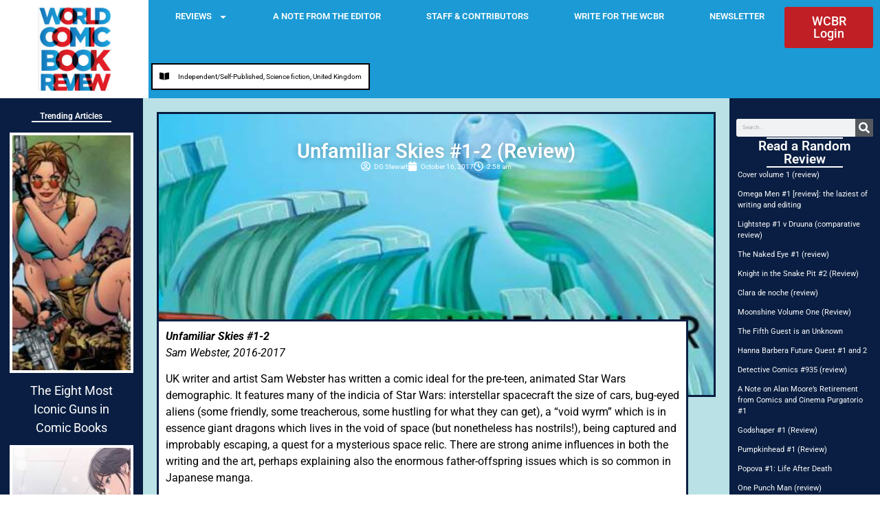

--- FILE ---
content_type: text/html; charset=UTF-8
request_url: https://www.worldcomicbookreview.com/2017/10/16/unfamiliar-skies-1-2-review/
body_size: 35164
content:
<!doctype html>
<html lang="en-US">
<head>
	<meta charset="UTF-8">
	<meta name="viewport" content="width=device-width, initial-scale=1">
	<link rel="profile" href="https://gmpg.org/xfn/11">
	<title>Unfamiliar Skies #1-2 (Review) - World Comic Book Review</title>
<meta name="description" content="Unfamiliar Skies #1-2 Sam Webster, 2016-2017 UK writer and artist Sam Webster has written a comic ideal for the pre-teen, animated Star Wars demographic. It features many of the indicia of Star Wars: interstellar spacecraft the size of cars, bug-eyed aliens (some friendly, some treacherous, some hustling for what they&hellip;">
<meta name="thumbnail" content="https://www.worldcomicbookreview.com/wp-content/uploads/2017/10/a7f2b62cabf366d4a48eaf6529d4ff8d_original-150x150.jpg">
<meta name="robots" content="index, follow, max-snippet:-1, max-image-preview:large, max-video-preview:-1">
<link rel="canonical" href="https://www.worldcomicbookreview.com/2017/10/16/unfamiliar-skies-1-2-review/">
<meta property="og:url" content="https://www.worldcomicbookreview.com/2017/10/16/unfamiliar-skies-1-2-review/">
<meta property="og:site_name" content="World Comic Book Review">
<meta property="og:locale" content="en_US">
<meta property="og:type" content="article">
<meta property="article:author" content="">
<meta property="article:publisher" content="">
<meta property="article:section" content="Independent/Self-Published">
<meta property="article:tag" content="Indie">
<meta property="article:tag" content="sam webster">
<meta property="article:tag" content="unfamiliar skies">
<meta property="og:title" content="Unfamiliar Skies #1-2 (Review) - World Comic Book Review">
<meta property="og:description" content="Unfamiliar Skies #1-2 Sam Webster, 2016-2017 UK writer and artist Sam Webster has written a comic ideal for the pre-teen, animated Star Wars demographic. It features many of the indicia of Star Wars: interstellar spacecraft the size of cars, bug-eyed aliens (some friendly, some treacherous, some hustling for what they&hellip;">
<meta property="og:image" content="https://www.worldcomicbookreview.com/wp-content/uploads/2017/10/a7f2b62cabf366d4a48eaf6529d4ff8d_original.jpg">
<meta property="og:image:secure_url" content="https://www.worldcomicbookreview.com/wp-content/uploads/2017/10/a7f2b62cabf366d4a48eaf6529d4ff8d_original.jpg">
<meta property="og:image:width" content="550">
<meta property="og:image:height" content="310">
<meta property="fb:pages" content="">
<meta property="fb:admins" content="">
<meta property="fb:app_id" content="">
<meta name="twitter:card" content="summary">
<meta name="twitter:site" content="">
<meta name="twitter:creator" content="">
<meta name="twitter:title" content="Unfamiliar Skies #1-2 (Review) - World Comic Book Review">
<meta name="twitter:description" content="Unfamiliar Skies #1-2 Sam Webster, 2016-2017 UK writer and artist Sam Webster has written a comic ideal for the pre-teen, animated Star Wars demographic. It features many of the indicia of Star Wars: interstellar spacecraft the size of cars, bug-eyed aliens (some friendly, some treacherous, some hustling for what they&hellip;">
<meta name="twitter:image" content="https://www.worldcomicbookreview.com/wp-content/uploads/2017/10/a7f2b62cabf366d4a48eaf6529d4ff8d_original.jpg">
<link rel='dns-prefetch' href='//stats.wp.com' />
<link rel='dns-prefetch' href='//v0.wordpress.com' />
<link rel='dns-prefetch' href='//jetpack.wordpress.com' />
<link rel='dns-prefetch' href='//s0.wp.com' />
<link rel='dns-prefetch' href='//public-api.wordpress.com' />
<link rel='dns-prefetch' href='//0.gravatar.com' />
<link rel='dns-prefetch' href='//1.gravatar.com' />
<link rel='dns-prefetch' href='//2.gravatar.com' />
<link rel="alternate" type="application/rss+xml" title="World Comic Book Review &raquo; Feed" href="https://www.worldcomicbookreview.com/feed/" />
<link rel="alternate" type="application/rss+xml" title="World Comic Book Review &raquo; Comments Feed" href="https://www.worldcomicbookreview.com/comments/feed/" />
<link rel="alternate" title="oEmbed (JSON)" type="application/json+oembed" href="https://www.worldcomicbookreview.com/wp-json/oembed/1.0/embed?url=https%3A%2F%2Fwww.worldcomicbookreview.com%2F2017%2F10%2F16%2Funfamiliar-skies-1-2-review%2F" />
<link rel="alternate" title="oEmbed (XML)" type="text/xml+oembed" href="https://www.worldcomicbookreview.com/wp-json/oembed/1.0/embed?url=https%3A%2F%2Fwww.worldcomicbookreview.com%2F2017%2F10%2F16%2Funfamiliar-skies-1-2-review%2F&#038;format=xml" />
<style id='wp-img-auto-sizes-contain-inline-css'>
img:is([sizes=auto i],[sizes^="auto," i]){contain-intrinsic-size:3000px 1500px}
/*# sourceURL=wp-img-auto-sizes-contain-inline-css */
</style>

<link rel='stylesheet' id='jetpack_related-posts-css' href='https://www.worldcomicbookreview.com/wp-content/plugins/jetpack/modules/related-posts/related-posts.css?ver=20240116' media='all' />
<style id='wp-emoji-styles-inline-css'>

	img.wp-smiley, img.emoji {
		display: inline !important;
		border: none !important;
		box-shadow: none !important;
		height: 1em !important;
		width: 1em !important;
		margin: 0 0.07em !important;
		vertical-align: -0.1em !important;
		background: none !important;
		padding: 0 !important;
	}
/*# sourceURL=wp-emoji-styles-inline-css */
</style>
<link rel='stylesheet' id='wp-block-library-css' href='https://www.worldcomicbookreview.com/wp-includes/css/dist/block-library/style.min.css?ver=83b9fa240f2e2dc29fb5005a4c573cfd' media='all' />
<link rel='stylesheet' id='mediaelement-css' href='https://www.worldcomicbookreview.com/wp-includes/js/mediaelement/mediaelementplayer-legacy.min.css?ver=4.2.17' media='all' />
<link rel='stylesheet' id='wp-mediaelement-css' href='https://www.worldcomicbookreview.com/wp-includes/js/mediaelement/wp-mediaelement.min.css?ver=83b9fa240f2e2dc29fb5005a4c573cfd' media='all' />
<style id='jetpack-sharing-buttons-style-inline-css'>
.jetpack-sharing-buttons__services-list{display:flex;flex-direction:row;flex-wrap:wrap;gap:0;list-style-type:none;margin:5px;padding:0}.jetpack-sharing-buttons__services-list.has-small-icon-size{font-size:12px}.jetpack-sharing-buttons__services-list.has-normal-icon-size{font-size:16px}.jetpack-sharing-buttons__services-list.has-large-icon-size{font-size:24px}.jetpack-sharing-buttons__services-list.has-huge-icon-size{font-size:36px}@media print{.jetpack-sharing-buttons__services-list{display:none!important}}.editor-styles-wrapper .wp-block-jetpack-sharing-buttons{gap:0;padding-inline-start:0}ul.jetpack-sharing-buttons__services-list.has-background{padding:1.25em 2.375em}
/*# sourceURL=https://www.worldcomicbookreview.com/wp-content/plugins/jetpack/_inc/blocks/sharing-buttons/view.css */
</style>
<style id='global-styles-inline-css'>
:root{--wp--preset--aspect-ratio--square: 1;--wp--preset--aspect-ratio--4-3: 4/3;--wp--preset--aspect-ratio--3-4: 3/4;--wp--preset--aspect-ratio--3-2: 3/2;--wp--preset--aspect-ratio--2-3: 2/3;--wp--preset--aspect-ratio--16-9: 16/9;--wp--preset--aspect-ratio--9-16: 9/16;--wp--preset--color--black: #000000;--wp--preset--color--cyan-bluish-gray: #abb8c3;--wp--preset--color--white: #ffffff;--wp--preset--color--pale-pink: #f78da7;--wp--preset--color--vivid-red: #cf2e2e;--wp--preset--color--luminous-vivid-orange: #ff6900;--wp--preset--color--luminous-vivid-amber: #fcb900;--wp--preset--color--light-green-cyan: #7bdcb5;--wp--preset--color--vivid-green-cyan: #00d084;--wp--preset--color--pale-cyan-blue: #8ed1fc;--wp--preset--color--vivid-cyan-blue: #0693e3;--wp--preset--color--vivid-purple: #9b51e0;--wp--preset--gradient--vivid-cyan-blue-to-vivid-purple: linear-gradient(135deg,rgb(6,147,227) 0%,rgb(155,81,224) 100%);--wp--preset--gradient--light-green-cyan-to-vivid-green-cyan: linear-gradient(135deg,rgb(122,220,180) 0%,rgb(0,208,130) 100%);--wp--preset--gradient--luminous-vivid-amber-to-luminous-vivid-orange: linear-gradient(135deg,rgb(252,185,0) 0%,rgb(255,105,0) 100%);--wp--preset--gradient--luminous-vivid-orange-to-vivid-red: linear-gradient(135deg,rgb(255,105,0) 0%,rgb(207,46,46) 100%);--wp--preset--gradient--very-light-gray-to-cyan-bluish-gray: linear-gradient(135deg,rgb(238,238,238) 0%,rgb(169,184,195) 100%);--wp--preset--gradient--cool-to-warm-spectrum: linear-gradient(135deg,rgb(74,234,220) 0%,rgb(151,120,209) 20%,rgb(207,42,186) 40%,rgb(238,44,130) 60%,rgb(251,105,98) 80%,rgb(254,248,76) 100%);--wp--preset--gradient--blush-light-purple: linear-gradient(135deg,rgb(255,206,236) 0%,rgb(152,150,240) 100%);--wp--preset--gradient--blush-bordeaux: linear-gradient(135deg,rgb(254,205,165) 0%,rgb(254,45,45) 50%,rgb(107,0,62) 100%);--wp--preset--gradient--luminous-dusk: linear-gradient(135deg,rgb(255,203,112) 0%,rgb(199,81,192) 50%,rgb(65,88,208) 100%);--wp--preset--gradient--pale-ocean: linear-gradient(135deg,rgb(255,245,203) 0%,rgb(182,227,212) 50%,rgb(51,167,181) 100%);--wp--preset--gradient--electric-grass: linear-gradient(135deg,rgb(202,248,128) 0%,rgb(113,206,126) 100%);--wp--preset--gradient--midnight: linear-gradient(135deg,rgb(2,3,129) 0%,rgb(40,116,252) 100%);--wp--preset--font-size--small: 13px;--wp--preset--font-size--medium: 20px;--wp--preset--font-size--large: 36px;--wp--preset--font-size--x-large: 42px;--wp--preset--spacing--20: 0.44rem;--wp--preset--spacing--30: 0.67rem;--wp--preset--spacing--40: 1rem;--wp--preset--spacing--50: 1.5rem;--wp--preset--spacing--60: 2.25rem;--wp--preset--spacing--70: 3.38rem;--wp--preset--spacing--80: 5.06rem;--wp--preset--shadow--natural: 6px 6px 9px rgba(0, 0, 0, 0.2);--wp--preset--shadow--deep: 12px 12px 50px rgba(0, 0, 0, 0.4);--wp--preset--shadow--sharp: 6px 6px 0px rgba(0, 0, 0, 0.2);--wp--preset--shadow--outlined: 6px 6px 0px -3px rgb(255, 255, 255), 6px 6px rgb(0, 0, 0);--wp--preset--shadow--crisp: 6px 6px 0px rgb(0, 0, 0);}:root { --wp--style--global--content-size: 800px;--wp--style--global--wide-size: 1200px; }:where(body) { margin: 0; }.wp-site-blocks > .alignleft { float: left; margin-right: 2em; }.wp-site-blocks > .alignright { float: right; margin-left: 2em; }.wp-site-blocks > .aligncenter { justify-content: center; margin-left: auto; margin-right: auto; }:where(.wp-site-blocks) > * { margin-block-start: 24px; margin-block-end: 0; }:where(.wp-site-blocks) > :first-child { margin-block-start: 0; }:where(.wp-site-blocks) > :last-child { margin-block-end: 0; }:root { --wp--style--block-gap: 24px; }:root :where(.is-layout-flow) > :first-child{margin-block-start: 0;}:root :where(.is-layout-flow) > :last-child{margin-block-end: 0;}:root :where(.is-layout-flow) > *{margin-block-start: 24px;margin-block-end: 0;}:root :where(.is-layout-constrained) > :first-child{margin-block-start: 0;}:root :where(.is-layout-constrained) > :last-child{margin-block-end: 0;}:root :where(.is-layout-constrained) > *{margin-block-start: 24px;margin-block-end: 0;}:root :where(.is-layout-flex){gap: 24px;}:root :where(.is-layout-grid){gap: 24px;}.is-layout-flow > .alignleft{float: left;margin-inline-start: 0;margin-inline-end: 2em;}.is-layout-flow > .alignright{float: right;margin-inline-start: 2em;margin-inline-end: 0;}.is-layout-flow > .aligncenter{margin-left: auto !important;margin-right: auto !important;}.is-layout-constrained > .alignleft{float: left;margin-inline-start: 0;margin-inline-end: 2em;}.is-layout-constrained > .alignright{float: right;margin-inline-start: 2em;margin-inline-end: 0;}.is-layout-constrained > .aligncenter{margin-left: auto !important;margin-right: auto !important;}.is-layout-constrained > :where(:not(.alignleft):not(.alignright):not(.alignfull)){max-width: var(--wp--style--global--content-size);margin-left: auto !important;margin-right: auto !important;}.is-layout-constrained > .alignwide{max-width: var(--wp--style--global--wide-size);}body .is-layout-flex{display: flex;}.is-layout-flex{flex-wrap: wrap;align-items: center;}.is-layout-flex > :is(*, div){margin: 0;}body .is-layout-grid{display: grid;}.is-layout-grid > :is(*, div){margin: 0;}body{padding-top: 0px;padding-right: 0px;padding-bottom: 0px;padding-left: 0px;}a:where(:not(.wp-element-button)){text-decoration: underline;}:root :where(.wp-element-button, .wp-block-button__link){background-color: #32373c;border-width: 0;color: #fff;font-family: inherit;font-size: inherit;font-style: inherit;font-weight: inherit;letter-spacing: inherit;line-height: inherit;padding-top: calc(0.667em + 2px);padding-right: calc(1.333em + 2px);padding-bottom: calc(0.667em + 2px);padding-left: calc(1.333em + 2px);text-decoration: none;text-transform: inherit;}.has-black-color{color: var(--wp--preset--color--black) !important;}.has-cyan-bluish-gray-color{color: var(--wp--preset--color--cyan-bluish-gray) !important;}.has-white-color{color: var(--wp--preset--color--white) !important;}.has-pale-pink-color{color: var(--wp--preset--color--pale-pink) !important;}.has-vivid-red-color{color: var(--wp--preset--color--vivid-red) !important;}.has-luminous-vivid-orange-color{color: var(--wp--preset--color--luminous-vivid-orange) !important;}.has-luminous-vivid-amber-color{color: var(--wp--preset--color--luminous-vivid-amber) !important;}.has-light-green-cyan-color{color: var(--wp--preset--color--light-green-cyan) !important;}.has-vivid-green-cyan-color{color: var(--wp--preset--color--vivid-green-cyan) !important;}.has-pale-cyan-blue-color{color: var(--wp--preset--color--pale-cyan-blue) !important;}.has-vivid-cyan-blue-color{color: var(--wp--preset--color--vivid-cyan-blue) !important;}.has-vivid-purple-color{color: var(--wp--preset--color--vivid-purple) !important;}.has-black-background-color{background-color: var(--wp--preset--color--black) !important;}.has-cyan-bluish-gray-background-color{background-color: var(--wp--preset--color--cyan-bluish-gray) !important;}.has-white-background-color{background-color: var(--wp--preset--color--white) !important;}.has-pale-pink-background-color{background-color: var(--wp--preset--color--pale-pink) !important;}.has-vivid-red-background-color{background-color: var(--wp--preset--color--vivid-red) !important;}.has-luminous-vivid-orange-background-color{background-color: var(--wp--preset--color--luminous-vivid-orange) !important;}.has-luminous-vivid-amber-background-color{background-color: var(--wp--preset--color--luminous-vivid-amber) !important;}.has-light-green-cyan-background-color{background-color: var(--wp--preset--color--light-green-cyan) !important;}.has-vivid-green-cyan-background-color{background-color: var(--wp--preset--color--vivid-green-cyan) !important;}.has-pale-cyan-blue-background-color{background-color: var(--wp--preset--color--pale-cyan-blue) !important;}.has-vivid-cyan-blue-background-color{background-color: var(--wp--preset--color--vivid-cyan-blue) !important;}.has-vivid-purple-background-color{background-color: var(--wp--preset--color--vivid-purple) !important;}.has-black-border-color{border-color: var(--wp--preset--color--black) !important;}.has-cyan-bluish-gray-border-color{border-color: var(--wp--preset--color--cyan-bluish-gray) !important;}.has-white-border-color{border-color: var(--wp--preset--color--white) !important;}.has-pale-pink-border-color{border-color: var(--wp--preset--color--pale-pink) !important;}.has-vivid-red-border-color{border-color: var(--wp--preset--color--vivid-red) !important;}.has-luminous-vivid-orange-border-color{border-color: var(--wp--preset--color--luminous-vivid-orange) !important;}.has-luminous-vivid-amber-border-color{border-color: var(--wp--preset--color--luminous-vivid-amber) !important;}.has-light-green-cyan-border-color{border-color: var(--wp--preset--color--light-green-cyan) !important;}.has-vivid-green-cyan-border-color{border-color: var(--wp--preset--color--vivid-green-cyan) !important;}.has-pale-cyan-blue-border-color{border-color: var(--wp--preset--color--pale-cyan-blue) !important;}.has-vivid-cyan-blue-border-color{border-color: var(--wp--preset--color--vivid-cyan-blue) !important;}.has-vivid-purple-border-color{border-color: var(--wp--preset--color--vivid-purple) !important;}.has-vivid-cyan-blue-to-vivid-purple-gradient-background{background: var(--wp--preset--gradient--vivid-cyan-blue-to-vivid-purple) !important;}.has-light-green-cyan-to-vivid-green-cyan-gradient-background{background: var(--wp--preset--gradient--light-green-cyan-to-vivid-green-cyan) !important;}.has-luminous-vivid-amber-to-luminous-vivid-orange-gradient-background{background: var(--wp--preset--gradient--luminous-vivid-amber-to-luminous-vivid-orange) !important;}.has-luminous-vivid-orange-to-vivid-red-gradient-background{background: var(--wp--preset--gradient--luminous-vivid-orange-to-vivid-red) !important;}.has-very-light-gray-to-cyan-bluish-gray-gradient-background{background: var(--wp--preset--gradient--very-light-gray-to-cyan-bluish-gray) !important;}.has-cool-to-warm-spectrum-gradient-background{background: var(--wp--preset--gradient--cool-to-warm-spectrum) !important;}.has-blush-light-purple-gradient-background{background: var(--wp--preset--gradient--blush-light-purple) !important;}.has-blush-bordeaux-gradient-background{background: var(--wp--preset--gradient--blush-bordeaux) !important;}.has-luminous-dusk-gradient-background{background: var(--wp--preset--gradient--luminous-dusk) !important;}.has-pale-ocean-gradient-background{background: var(--wp--preset--gradient--pale-ocean) !important;}.has-electric-grass-gradient-background{background: var(--wp--preset--gradient--electric-grass) !important;}.has-midnight-gradient-background{background: var(--wp--preset--gradient--midnight) !important;}.has-small-font-size{font-size: var(--wp--preset--font-size--small) !important;}.has-medium-font-size{font-size: var(--wp--preset--font-size--medium) !important;}.has-large-font-size{font-size: var(--wp--preset--font-size--large) !important;}.has-x-large-font-size{font-size: var(--wp--preset--font-size--x-large) !important;}
:root :where(.wp-block-pullquote){font-size: 1.5em;line-height: 1.6;}
/*# sourceURL=global-styles-inline-css */
</style>
<link rel='stylesheet' id='hello-elementor-css' href='https://www.worldcomicbookreview.com/wp-content/themes/hello-elementor/assets/css/reset.css?ver=3.4.5' media='all' />
<link rel='stylesheet' id='hello-elementor-theme-style-css' href='https://www.worldcomicbookreview.com/wp-content/themes/hello-elementor/assets/css/theme.css?ver=3.4.5' media='all' />
<link rel='stylesheet' id='hello-elementor-header-footer-css' href='https://www.worldcomicbookreview.com/wp-content/themes/hello-elementor/assets/css/header-footer.css?ver=3.4.5' media='all' />
<link rel='stylesheet' id='e-animation-pulse-shrink-css' href='https://www.worldcomicbookreview.com/wp-content/plugins/elementor/assets/lib/animations/styles/e-animation-pulse-shrink.min.css?ver=3.34.2' media='all' />
<link rel='stylesheet' id='e-animation-bounceIn-css' href='https://www.worldcomicbookreview.com/wp-content/plugins/elementor/assets/lib/animations/styles/bounceIn.min.css?ver=3.34.2' media='all' />
<link rel='stylesheet' id='elementor-frontend-css' href='https://www.worldcomicbookreview.com/wp-content/uploads/elementor/css/custom-frontend.min.css?ver=1769087041' media='all' />
<style id='elementor-frontend-inline-css'>
.elementor-kit-36624{--e-global-color-primary:#6EC1E4;--e-global-color-secondary:#54595F;--e-global-color-text:#7A7A7A;--e-global-color-accent:#61CE70;--e-global-color-137e6253:#4054B2;--e-global-color-7a265ed5:#23A455;--e-global-color-56b1da3c:#000;--e-global-color-11f42443:#FFF;--e-global-typography-primary-font-family:"Roboto";--e-global-typography-primary-font-weight:600;--e-global-typography-secondary-font-family:"Roboto Slab";--e-global-typography-secondary-font-weight:400;--e-global-typography-text-font-family:"Roboto";--e-global-typography-text-font-weight:400;--e-global-typography-accent-font-family:"Roboto";--e-global-typography-accent-font-weight:500;}.elementor-kit-36624 e-page-transition{background-color:#FFBC7D;}.elementor-section.elementor-section-boxed > .elementor-container{max-width:1140px;}.e-con{--container-max-width:1140px;}{}h1.entry-title{display:var(--page-title-display);}@media(max-width:1280px){.elementor-section.elementor-section-boxed > .elementor-container{max-width:1024px;}.e-con{--container-max-width:1024px;}}@media(max-width:767px){.elementor-section.elementor-section-boxed > .elementor-container{max-width:767px;}.e-con{--container-max-width:767px;}}
.elementor-39779 .elementor-element.elementor-element-7720e6e{--display:flex;--min-height:150px;--flex-direction:row;--container-widget-width:calc( ( 1 - var( --container-widget-flex-grow ) ) * 100% );--container-widget-height:100%;--container-widget-flex-grow:1;--container-widget-align-self:stretch;--flex-wrap-mobile:wrap;--justify-content:center;--align-items:center;--gap:0px 0px;--row-gap:0px;--column-gap:0px;--flex-wrap:nowrap;--margin-top:0px;--margin-bottom:0px;--margin-left:0px;--margin-right:0px;--padding-top:0px;--padding-bottom:0px;--padding-left:0px;--padding-right:0px;}.elementor-39779 .elementor-element.elementor-element-7720e6e:not(.elementor-motion-effects-element-type-background), .elementor-39779 .elementor-element.elementor-element-7720e6e > .elementor-motion-effects-container > .elementor-motion-effects-layer{background-color:#1B9AD5;}.elementor-39779 .elementor-element.elementor-element-1727b5b{--display:flex;--flex-direction:row;--container-widget-width:initial;--container-widget-height:100%;--container-widget-flex-grow:1;--container-widget-align-self:stretch;--flex-wrap-mobile:wrap;--margin-top:0px;--margin-bottom:0px;--margin-left:0px;--margin-right:0px;--padding-top:0px;--padding-bottom:0px;--padding-left:0px;--padding-right:0px;}.elementor-39779 .elementor-element.elementor-element-903659c{--display:flex;--justify-content:center;--gap:0px 0px;--row-gap:0px;--column-gap:0px;}.elementor-39779 .elementor-element.elementor-element-903659c:not(.elementor-motion-effects-element-type-background), .elementor-39779 .elementor-element.elementor-element-903659c > .elementor-motion-effects-container > .elementor-motion-effects-layer{background-color:#FFFFFF;}.elementor-widget-theme-site-logo .widget-image-caption{color:var( --e-global-color-text );font-family:var( --e-global-typography-text-font-family ), Sans-serif;font-weight:var( --e-global-typography-text-font-weight );}.elementor-39779 .elementor-element.elementor-element-2423da0 img{width:54%;}.elementor-39779 .elementor-element.elementor-element-37eb19c{--display:flex;--flex-direction:row;--container-widget-width:calc( ( 1 - var( --container-widget-flex-grow ) ) * 100% );--container-widget-height:100%;--container-widget-flex-grow:1;--container-widget-align-self:stretch;--flex-wrap-mobile:wrap;--justify-content:space-evenly;--align-items:center;--margin-top:0px;--margin-bottom:0px;--margin-left:0px;--margin-right:0px;}.elementor-39779 .elementor-element.elementor-element-37eb19c:not(.elementor-motion-effects-element-type-background), .elementor-39779 .elementor-element.elementor-element-37eb19c > .elementor-motion-effects-container > .elementor-motion-effects-layer{background-color:#1B9AD5;}.elementor-widget-nav-menu .elementor-nav-menu .elementor-item{font-family:var( --e-global-typography-primary-font-family ), Sans-serif;font-weight:var( --e-global-typography-primary-font-weight );}.elementor-widget-nav-menu .elementor-nav-menu--main .elementor-item{color:var( --e-global-color-text );fill:var( --e-global-color-text );}.elementor-widget-nav-menu .elementor-nav-menu--main .elementor-item:hover,
					.elementor-widget-nav-menu .elementor-nav-menu--main .elementor-item.elementor-item-active,
					.elementor-widget-nav-menu .elementor-nav-menu--main .elementor-item.highlighted,
					.elementor-widget-nav-menu .elementor-nav-menu--main .elementor-item:focus{color:var( --e-global-color-accent );fill:var( --e-global-color-accent );}.elementor-widget-nav-menu .elementor-nav-menu--main:not(.e--pointer-framed) .elementor-item:before,
					.elementor-widget-nav-menu .elementor-nav-menu--main:not(.e--pointer-framed) .elementor-item:after{background-color:var( --e-global-color-accent );}.elementor-widget-nav-menu .e--pointer-framed .elementor-item:before,
					.elementor-widget-nav-menu .e--pointer-framed .elementor-item:after{border-color:var( --e-global-color-accent );}.elementor-widget-nav-menu{--e-nav-menu-divider-color:var( --e-global-color-text );}.elementor-widget-nav-menu .elementor-nav-menu--dropdown .elementor-item, .elementor-widget-nav-menu .elementor-nav-menu--dropdown  .elementor-sub-item{font-family:var( --e-global-typography-accent-font-family ), Sans-serif;font-weight:var( --e-global-typography-accent-font-weight );}.elementor-39779 .elementor-element.elementor-element-e3bbf54{width:100%;max-width:100%;}.elementor-39779 .elementor-element.elementor-element-e3bbf54 .elementor-menu-toggle{margin:0 auto;background-color:#FFFFFF;}.elementor-39779 .elementor-element.elementor-element-e3bbf54 .elementor-nav-menu .elementor-item{font-family:"Roboto", Sans-serif;font-size:14px;font-weight:600;}.elementor-39779 .elementor-element.elementor-element-e3bbf54 .elementor-nav-menu--main .elementor-item{color:#FFFFFF;fill:#FFFFFF;}.elementor-39779 .elementor-element.elementor-element-e3bbf54 .elementor-nav-menu--main .elementor-item:hover,
					.elementor-39779 .elementor-element.elementor-element-e3bbf54 .elementor-nav-menu--main .elementor-item.elementor-item-active,
					.elementor-39779 .elementor-element.elementor-element-e3bbf54 .elementor-nav-menu--main .elementor-item.highlighted,
					.elementor-39779 .elementor-element.elementor-element-e3bbf54 .elementor-nav-menu--main .elementor-item:focus{color:#C02025;fill:#C02025;}.elementor-39779 .elementor-element.elementor-element-e3bbf54 .elementor-nav-menu--dropdown a, .elementor-39779 .elementor-element.elementor-element-e3bbf54 .elementor-menu-toggle{color:#FFFFFF;fill:#FFFFFF;}.elementor-39779 .elementor-element.elementor-element-e3bbf54 .elementor-nav-menu--dropdown{background-color:#1B9AD5;}.elementor-39779 .elementor-element.elementor-element-e3bbf54 .elementor-nav-menu--dropdown a:hover,
					.elementor-39779 .elementor-element.elementor-element-e3bbf54 .elementor-nav-menu--dropdown a:focus,
					.elementor-39779 .elementor-element.elementor-element-e3bbf54 .elementor-nav-menu--dropdown a.elementor-item-active,
					.elementor-39779 .elementor-element.elementor-element-e3bbf54 .elementor-nav-menu--dropdown a.highlighted,
					.elementor-39779 .elementor-element.elementor-element-e3bbf54 .elementor-menu-toggle:hover,
					.elementor-39779 .elementor-element.elementor-element-e3bbf54 .elementor-menu-toggle:focus{color:#1B9AD5;}.elementor-39779 .elementor-element.elementor-element-e3bbf54 .elementor-nav-menu--dropdown a:hover,
					.elementor-39779 .elementor-element.elementor-element-e3bbf54 .elementor-nav-menu--dropdown a:focus,
					.elementor-39779 .elementor-element.elementor-element-e3bbf54 .elementor-nav-menu--dropdown a.elementor-item-active,
					.elementor-39779 .elementor-element.elementor-element-e3bbf54 .elementor-nav-menu--dropdown a.highlighted{background-color:#033750;}.elementor-39779 .elementor-element.elementor-element-e3bbf54 .elementor-nav-menu--dropdown .elementor-item, .elementor-39779 .elementor-element.elementor-element-e3bbf54 .elementor-nav-menu--dropdown  .elementor-sub-item{font-family:"Roboto", Sans-serif;font-size:14px;font-weight:500;}.elementor-39779 .elementor-element.elementor-element-e3bbf54 div.elementor-menu-toggle{color:#1B9AD5;}.elementor-39779 .elementor-element.elementor-element-e3bbf54 div.elementor-menu-toggle svg{fill:#1B9AD5;}.elementor-widget-button .elementor-button{background-color:var( --e-global-color-accent );font-family:var( --e-global-typography-accent-font-family ), Sans-serif;font-weight:var( --e-global-typography-accent-font-weight );}.elementor-39779 .elementor-element.elementor-element-d0aea69 .elementor-button{background-color:#C02025;font-family:"Roboto", Sans-serif;font-size:18px;font-weight:500;}.elementor-theme-builder-content-area{height:400px;}.elementor-location-header:before, .elementor-location-footer:before{content:"";display:table;clear:both;}@media(max-width:1280px){.elementor-39779 .elementor-element.elementor-element-7720e6e{--min-height:59px;}.elementor-39779 .elementor-element.elementor-element-e3bbf54 .elementor-nav-menu .elementor-item{font-size:13px;}.elementor-39779 .elementor-element.elementor-element-e3bbf54 .elementor-nav-menu--main .elementor-item{padding-left:4px;padding-right:4px;padding-top:4px;padding-bottom:4px;}.elementor-39779 .elementor-element.elementor-element-e3bbf54{--e-nav-menu-horizontal-menu-item-margin:calc( 7px / 2 );}.elementor-39779 .elementor-element.elementor-element-e3bbf54 .elementor-nav-menu--main:not(.elementor-nav-menu--layout-horizontal) .elementor-nav-menu > li:not(:last-child){margin-bottom:7px;}}@media(max-width:767px){.elementor-39779 .elementor-element.elementor-element-2423da0 img{width:59%;}}@media(min-width:768px){.elementor-39779 .elementor-element.elementor-element-903659c{--width:20%;}}
.elementor-39950 .elementor-element.elementor-element-3a23508{--display:flex;--flex-direction:row;--container-widget-width:calc( ( 1 - var( --container-widget-flex-grow ) ) * 100% );--container-widget-height:100%;--container-widget-flex-grow:1;--container-widget-align-self:stretch;--flex-wrap-mobile:wrap;--align-items:stretch;--gap:5% 5%;--row-gap:5%;--column-gap:5%;border-style:solid;--border-style:solid;border-width:5px 0px 0px 0px;--border-top-width:5px;--border-right-width:0px;--border-bottom-width:0px;--border-left-width:0px;border-color:#FFFFFF;--border-color:#FFFFFF;--padding-top:2%;--padding-bottom:2%;--padding-left:2%;--padding-right:2%;}.elementor-39950 .elementor-element.elementor-element-3a23508:not(.elementor-motion-effects-element-type-background), .elementor-39950 .elementor-element.elementor-element-3a23508 > .elementor-motion-effects-container > .elementor-motion-effects-layer{background-color:#091E42;}.elementor-39950 .elementor-element.elementor-element-306e0332{--display:flex;--flex-direction:column;--container-widget-width:100%;--container-widget-height:initial;--container-widget-flex-grow:0;--container-widget-align-self:initial;--flex-wrap-mobile:wrap;--gap:20px 20px;--row-gap:20px;--column-gap:20px;--padding-top:0%;--padding-bottom:0%;--padding-left:0%;--padding-right:0%;}.elementor-widget-image .widget-image-caption{color:var( --e-global-color-text );font-family:var( --e-global-typography-text-font-family ), Sans-serif;font-weight:var( --e-global-typography-text-font-weight );}.elementor-39950 .elementor-element.elementor-element-3caa95db{text-align:start;}.elementor-39950 .elementor-element.elementor-element-3caa95db img{width:85px;}.elementor-widget-text-editor{font-family:var( --e-global-typography-text-font-family ), Sans-serif;font-weight:var( --e-global-typography-text-font-weight );color:var( --e-global-color-text );}.elementor-widget-text-editor.elementor-drop-cap-view-stacked .elementor-drop-cap{background-color:var( --e-global-color-primary );}.elementor-widget-text-editor.elementor-drop-cap-view-framed .elementor-drop-cap, .elementor-widget-text-editor.elementor-drop-cap-view-default .elementor-drop-cap{color:var( --e-global-color-primary );border-color:var( --e-global-color-primary );}.elementor-39950 .elementor-element.elementor-element-69c062ec{font-family:"Poppins", Sans-serif;font-size:14px;font-weight:300;text-transform:none;font-style:normal;text-decoration:none;line-height:22px;letter-spacing:0.76px;word-spacing:0px;color:#FFFFFF;}.elementor-39950 .elementor-element.elementor-element-70a0e560{--display:flex;--flex-direction:column;--container-widget-width:calc( ( 1 - var( --container-widget-flex-grow ) ) * 100% );--container-widget-height:initial;--container-widget-flex-grow:0;--container-widget-align-self:initial;--flex-wrap-mobile:wrap;--align-items:flex-start;--gap:20px 20px;--row-gap:20px;--column-gap:20px;--flex-wrap:wrap;--align-content:flex-start;--padding-top:0px;--padding-bottom:0px;--padding-left:0px;--padding-right:0px;}.elementor-widget-heading .elementor-heading-title{font-family:var( --e-global-typography-primary-font-family ), Sans-serif;font-weight:var( --e-global-typography-primary-font-weight );color:var( --e-global-color-primary );}.elementor-39950 .elementor-element.elementor-element-6e565010 .elementor-heading-title{font-family:"Nanum Gothic", Sans-serif;font-size:16px;font-weight:900;text-transform:uppercase;font-style:normal;text-decoration:none;line-height:19px;letter-spacing:0.87px;word-spacing:0px;color:#FFFFFF;}.elementor-39950 .elementor-element.elementor-element-c0063dd{columns:1;font-family:"Roboto", Sans-serif;font-weight:400;}.elementor-39950 .elementor-element.elementor-element-4159de22{--display:flex;--flex-direction:column;--container-widget-width:100%;--container-widget-height:initial;--container-widget-flex-grow:0;--container-widget-align-self:initial;--flex-wrap-mobile:wrap;--gap:20px 20px;--row-gap:20px;--column-gap:20px;--padding-top:0px;--padding-bottom:0px;--padding-left:0px;--padding-right:0px;}.elementor-39950 .elementor-element.elementor-element-6317817b .elementor-heading-title{font-family:"Nanum Gothic", Sans-serif;font-size:16px;font-weight:900;text-transform:uppercase;font-style:normal;text-decoration:none;line-height:19px;letter-spacing:0.87px;word-spacing:0px;color:#FFFFFF;}.elementor-39950 .elementor-element.elementor-element-a300272{--grid-template-columns:repeat(0, auto);text-align:left;--grid-column-gap:5px;--grid-row-gap:0px;}.elementor-39950 .elementor-element.elementor-element-2681c6e2{--display:flex;--flex-direction:column;--container-widget-width:100%;--container-widget-height:initial;--container-widget-flex-grow:0;--container-widget-align-self:initial;--flex-wrap-mobile:wrap;--gap:20px 20px;--row-gap:20px;--column-gap:20px;--padding-top:0px;--padding-bottom:0px;--padding-left:0px;--padding-right:0px;}.elementor-39950 .elementor-element.elementor-element-4698b353 .elementor-heading-title{font-family:"Nanum Gothic", Sans-serif;font-size:16px;font-weight:900;text-transform:uppercase;font-style:normal;text-decoration:none;line-height:19px;letter-spacing:0.87px;word-spacing:0px;color:#FFFFFF;}.elementor-39950 .elementor-element.elementor-element-667a9a8{font-family:"Poppins", Sans-serif;font-size:14px;font-weight:300;text-transform:none;font-style:normal;text-decoration:none;line-height:22px;letter-spacing:0.76px;word-spacing:0px;color:#DADADA;}.elementor-39950 .elementor-element.elementor-element-2b756d7{--display:flex;--flex-direction:row;--container-widget-width:initial;--container-widget-height:100%;--container-widget-flex-grow:1;--container-widget-align-self:stretch;--flex-wrap-mobile:wrap;--justify-content:center;}.elementor-39950 .elementor-element.elementor-element-2b756d7:not(.elementor-motion-effects-element-type-background), .elementor-39950 .elementor-element.elementor-element-2b756d7 > .elementor-motion-effects-container > .elementor-motion-effects-layer{background-color:#000000;}.elementor-39950 .elementor-element.elementor-element-09a1927{color:#FFFFFF;}.elementor-theme-builder-content-area{height:400px;}.elementor-location-header:before, .elementor-location-footer:before{content:"";display:table;clear:both;}@media(max-width:1280px){.elementor-39950 .elementor-element.elementor-element-3a23508{--justify-content:flex-start;--align-items:flex-start;--container-widget-width:calc( ( 1 - var( --container-widget-flex-grow ) ) * 100% );--gap:0px 0px;--row-gap:0px;--column-gap:0px;--flex-wrap:wrap;--margin-top:0px;--margin-bottom:0px;--margin-left:0px;--margin-right:0px;--padding-top:3%;--padding-bottom:3%;--padding-left:3%;--padding-right:3%;}.elementor-39950 .elementor-element.elementor-element-306e0332{--margin-top:0%;--margin-bottom:0%;--margin-left:0%;--margin-right:0%;}.elementor-39950 .elementor-element.elementor-element-69c062ec{margin:0px 0px calc(var(--kit-widget-spacing, 0px) + 0px) 0px;}.elementor-39950 .elementor-element.elementor-element-70a0e560{--margin-top:0%;--margin-bottom:0%;--margin-left:0%;--margin-right:0%;}.elementor-39950 .elementor-element.elementor-element-6e565010 .elementor-heading-title{font-size:14px;}.elementor-39950 .elementor-element.elementor-element-4159de22{--margin-top:0px;--margin-bottom:0px;--margin-left:0px;--margin-right:0px;}.elementor-39950 .elementor-element.elementor-element-6317817b .elementor-heading-title{font-size:14px;}.elementor-39950 .elementor-element.elementor-element-2681c6e2{--margin-top:0%;--margin-bottom:0%;--margin-left:0%;--margin-right:0%;}.elementor-39950 .elementor-element.elementor-element-4698b353 .elementor-heading-title{font-size:14px;}.elementor-39950 .elementor-element.elementor-element-667a9a8{margin:0px 0px calc(var(--kit-widget-spacing, 0px) + 0px) 0px;}}@media(max-width:767px){.elementor-39950 .elementor-element.elementor-element-3a23508{--gap:40px 40px;--row-gap:40px;--column-gap:40px;--margin-top:20%;--margin-bottom:5%;--margin-left:0%;--margin-right:0%;--padding-top:0%;--padding-bottom:0%;--padding-left:5%;--padding-right:5%;}.elementor-39950 .elementor-element.elementor-element-306e0332{--margin-top:0px;--margin-bottom:0px;--margin-left:0px;--margin-right:0px;}.elementor-39950 .elementor-element.elementor-element-69c062ec{font-size:12px;}.elementor-39950 .elementor-element.elementor-element-2681c6e2{--margin-top:0px;--margin-bottom:0px;--margin-left:0px;--margin-right:0px;}.elementor-39950 .elementor-element.elementor-element-667a9a8{font-size:12px;}}@media(min-width:768px){.elementor-39950 .elementor-element.elementor-element-306e0332{--width:40%;}.elementor-39950 .elementor-element.elementor-element-70a0e560{--width:30%;}.elementor-39950 .elementor-element.elementor-element-4159de22{--width:25%;}.elementor-39950 .elementor-element.elementor-element-2681c6e2{--width:35%;}}@media(max-width:1280px) and (min-width:768px){.elementor-39950 .elementor-element.elementor-element-306e0332{--width:25%;}.elementor-39950 .elementor-element.elementor-element-70a0e560{--width:25%;}.elementor-39950 .elementor-element.elementor-element-4159de22{--width:25%;}.elementor-39950 .elementor-element.elementor-element-2681c6e2{--width:25%;}}
.elementor-40057 .elementor-element.elementor-element-5710267{--display:flex;--flex-direction:row;--container-widget-width:initial;--container-widget-height:100%;--container-widget-flex-grow:1;--container-widget-align-self:stretch;--flex-wrap-mobile:wrap;--gap:0px 0px;--row-gap:0px;--column-gap:0px;--padding-top:0px;--padding-bottom:0px;--padding-left:0px;--padding-right:0px;}.elementor-40057 .elementor-element.elementor-element-5710267:not(.elementor-motion-effects-element-type-background), .elementor-40057 .elementor-element.elementor-element-5710267 > .elementor-motion-effects-container > .elementor-motion-effects-layer{background-color:#BAE2E6;}.elementor-40057 .elementor-element.elementor-element-e4717ba{--display:flex;--flex-direction:column;--container-widget-width:calc( ( 1 - var( --container-widget-flex-grow ) ) * 100% );--container-widget-height:initial;--container-widget-flex-grow:0;--container-widget-align-self:initial;--flex-wrap-mobile:wrap;--justify-content:flex-start;--align-items:center;}.elementor-40057 .elementor-element.elementor-element-e4717ba:not(.elementor-motion-effects-element-type-background), .elementor-40057 .elementor-element.elementor-element-e4717ba > .elementor-motion-effects-container > .elementor-motion-effects-layer{background-color:#091E42;}.elementor-widget-heading .elementor-heading-title{font-family:var( --e-global-typography-primary-font-family ), Sans-serif;font-weight:var( --e-global-typography-primary-font-weight );color:var( --e-global-color-primary );}.elementor-40057 .elementor-element.elementor-element-64f4bbf{margin:20px 0px calc(var(--kit-widget-spacing, 0px) + 0px) 0px;text-align:center;}.elementor-40057 .elementor-element.elementor-element-64f4bbf .elementor-heading-title{font-family:"Roboto", Sans-serif;font-size:21px;font-weight:600;color:#FFFFFF;}.elementor-widget-divider{--divider-color:var( --e-global-color-secondary );}.elementor-widget-divider .elementor-divider__text{color:var( --e-global-color-secondary );font-family:var( --e-global-typography-secondary-font-family ), Sans-serif;font-weight:var( --e-global-typography-secondary-font-weight );}.elementor-widget-divider.elementor-view-stacked .elementor-icon{background-color:var( --e-global-color-secondary );}.elementor-widget-divider.elementor-view-framed .elementor-icon, .elementor-widget-divider.elementor-view-default .elementor-icon{color:var( --e-global-color-secondary );border-color:var( --e-global-color-secondary );}.elementor-widget-divider.elementor-view-framed .elementor-icon, .elementor-widget-divider.elementor-view-default .elementor-icon svg{fill:var( --e-global-color-secondary );}.elementor-40057 .elementor-element.elementor-element-7646dbe{--divider-border-style:solid;--divider-color:#FFFFFF;--divider-border-width:2px;}.elementor-40057 .elementor-element.elementor-element-7646dbe .elementor-divider-separator{width:56%;margin:0 auto;margin-center:0;}.elementor-40057 .elementor-element.elementor-element-7646dbe .elementor-divider{text-align:center;padding-block-start:1px;padding-block-end:1px;}.elementor-widget-ucaddon_post_grid .ue-grid-item-category a{font-family:var( --e-global-typography-text-font-family ), Sans-serif;font-weight:var( --e-global-typography-text-font-weight );}.elementor-widget-ucaddon_post_grid .ue_tags_terms a{font-family:var( --e-global-typography-text-font-family ), Sans-serif;font-weight:var( --e-global-typography-text-font-weight );}.elementor-widget-ucaddon_post_grid .uc_post_title a,.elementor-widget-ucaddon_post_grid .uc_post_title a > *{font-family:var( --e-global-typography-text-font-family ), Sans-serif;font-weight:var( --e-global-typography-text-font-weight );}.elementor-widget-ucaddon_post_grid .ue-grid-item-meta-data{font-family:var( --e-global-typography-text-font-family ), Sans-serif;font-weight:var( --e-global-typography-text-font-weight );}.elementor-widget-ucaddon_post_grid .uc_post_text{font-family:var( --e-global-typography-text-font-family ), Sans-serif;font-weight:var( --e-global-typography-text-font-weight );}.elementor-widget-ucaddon_post_grid .uc_post_text_custom_field{font-family:var( --e-global-typography-text-font-family ), Sans-serif;font-weight:var( --e-global-typography-text-font-weight );}.elementor-widget-ucaddon_post_grid .uc_more_btn{font-family:var( --e-global-typography-text-font-family ), Sans-serif;font-weight:var( --e-global-typography-text-font-weight );}.elementor-widget-ucaddon_post_grid .uc_more_btn-custom-field{font-family:var( --e-global-typography-text-font-family ), Sans-serif;font-weight:var( --e-global-typography-text-font-weight );}.elementor-widget-ucaddon_post_grid .ue-no-posts-found{font-family:var( --e-global-typography-text-font-family ), Sans-serif;font-weight:var( --e-global-typography-text-font-weight );}.elementor-widget-ucaddon_post_grid .ue_p_title::before{font-family:var( --e-global-typography-text-font-family ), Sans-serif;font-weight:var( --e-global-typography-text-font-weight );}.elementor-widget-ucaddon_post_grid .ue-grid-item-posttype{font-family:var( --e-global-typography-text-font-family ), Sans-serif;font-weight:var( --e-global-typography-text-font-weight );}.elementor-40057 .elementor-element.elementor-element-051ea60 > .elementor-widget-container{padding:14px 14px 14px 14px;}.elementor-40057 .elementor-element.elementor-element-051ea60 .uc_post_grid_style_one_wrap{grid-gap:0px;}.elementor-40057 .elementor-element.elementor-element-051ea60 .ue_post_grid{grid-template-columns:repeat(1, minmax(0, 1fr));text-align:center;}.elementor-40057 .elementor-element.elementor-element-051ea60 .uc_post_grid_style_one_item{overflow:hidden;border-radius:0px;}.elementor-40057 .elementor-element.elementor-element-051ea60 .ue_p_title{justify-content:center;}.elementor-40057 .elementor-element.elementor-element-051ea60 .uc_content{padding:12px 12px 12px 12px;}.elementor-40057 .elementor-element.elementor-element-051ea60 .uc_post_image{height:350px;background-color:#ffffff;border-style:solid;border-width:4px 4px 4px 4px;border-color:#FFFFFF;}.elementor-40057 .elementor-element.elementor-element-051ea60 .uc_post_image img{height:350px;object-fit:Cover;object-position:Top;transform:scale(100%);}.elementor-40057 .elementor-element.elementor-element-051ea60 .ue-grid-item-category a{color:#ffffff;background-color:#545454;padding:3px 5px 3px 5px;border-radius:3px 3px 3px 3px;}.elementor-40057 .elementor-element.elementor-element-051ea60 .ue-grid-item-category{margin-top:0px;text-align:left;transform:translate(0, 0px);}.elementor-40057 .elementor-element.elementor-element-051ea60 .uc_post_title a{color:#FFFFFF;}.elementor-40057 .elementor-element.elementor-element-051ea60 .uc_post_title a > *{color:#FFFFFF;}.elementor-40057 .elementor-element.elementor-element-051ea60 .uc_post_title a,.elementor-40057 .elementor-element.elementor-element-051ea60 .uc_post_title a > *{font-family:"Roboto", Sans-serif;font-size:18px;font-weight:400;}.elementor-40057 .elementor-element.elementor-element-051ea60 .uc_post_title{margin-top:0px;min-height:0px;text-align:center;}.elementor-40057 .elementor-element.elementor-element-051ea60 .ue-grid-item-meta-data{color:#707070;gap:5px;width:auto;}.elementor-40057 .elementor-element.elementor-element-051ea60 .ue-grid-item-meta-data svg{fill:#707070;}.elementor-40057 .elementor-element.elementor-element-051ea60 .ue-meta-data{margin-top:0px;gap:10px;justify-content:flex-start;}.elementor-40057 .elementor-element.elementor-element-051ea60 .ue-grid-item-meta-data-avatar img{width:30px;height:30px;display:inline-flex;border-radius:100px;}.elementor-40057 .elementor-element.elementor-element-051ea60 .uc_post_text{color:#FFFFFF;font-family:"Roboto", Sans-serif;font-weight:400;margin-top:10px;text-align:inherit;}.elementor-40057 .elementor-element.elementor-element-051ea60 .uc_more_btn{padding:10px 20px 10px 20px;border-radius:0px;background-color:#000000;margin-top:10px;}.elementor-40057 .elementor-element.elementor-element-051ea60 .uc_post_button{text-align:inherit;}.elementor-40057 .elementor-element.elementor-element-051ea60 .ue-no-posts-found{color:#000000;background-color:#e8e8e8;padding:20px 20px 20px 20px;border-style:solid;border-width:1px 1px 1px 1px;border-color:#c4c4c4;}.elementor-40057 .elementor-element.elementor-element-051ea60 .view-switcher-button{justify-content:end;}.elementor-40057 .elementor-element.elementor-element-051ea60 .view-switcher{font-size:25px;margin-bottom:20px;}.elementor-40057 .elementor-element.elementor-element-051ea60 .view-switcher svg{width:25px;height:25px;}.elementor-40057 .elementor-element.elementor-element-9d06582{--divider-border-style:solid;--divider-color:#FFFFFF;--divider-border-width:2px;}.elementor-40057 .elementor-element.elementor-element-9d06582 .elementor-divider-separator{width:56%;margin:0 auto;margin-center:0;}.elementor-40057 .elementor-element.elementor-element-9d06582 .elementor-divider{text-align:center;padding-block-start:1px;padding-block-end:1px;}.elementor-40057 .elementor-element.elementor-element-4d42925{margin:0px 0px calc(var(--kit-widget-spacing, 0px) + 0px) 0px;}.elementor-40057 .elementor-element.elementor-element-4d42925 .elementor-heading-title{font-family:"Roboto", Sans-serif;font-weight:600;color:#FFFFFF;}.elementor-40057 .elementor-element.elementor-element-155bf48{--divider-border-style:solid;--divider-color:#FFFFFF;--divider-border-width:2px;}.elementor-40057 .elementor-element.elementor-element-155bf48 .elementor-divider-separator{width:56%;margin:0 auto;margin-center:0;}.elementor-40057 .elementor-element.elementor-element-155bf48 .elementor-divider{text-align:center;padding-block-start:1px;padding-block-end:1px;}.elementor-widget-text-editor{font-family:var( --e-global-typography-text-font-family ), Sans-serif;font-weight:var( --e-global-typography-text-font-weight );color:var( --e-global-color-text );}.elementor-widget-text-editor.elementor-drop-cap-view-stacked .elementor-drop-cap{background-color:var( --e-global-color-primary );}.elementor-widget-text-editor.elementor-drop-cap-view-framed .elementor-drop-cap, .elementor-widget-text-editor.elementor-drop-cap-view-default .elementor-drop-cap{color:var( --e-global-color-primary );border-color:var( --e-global-color-primary );}.elementor-40057 .elementor-element.elementor-element-bc151bd{font-family:"Roboto", Sans-serif;font-weight:400;color:#FFFFFF;}.elementor-40057 .elementor-element.elementor-element-7f34952{--display:flex;--justify-content:flex-start;--align-items:center;--container-widget-width:calc( ( 1 - var( --container-widget-flex-grow ) ) * 100% );--gap:0px 0px;--row-gap:0px;--column-gap:0px;--margin-top:0px;--margin-bottom:0px;--margin-left:0px;--margin-right:0px;}.elementor-40057 .elementor-element.elementor-element-6ad6c39{--display:flex;--flex-direction:column;--container-widget-width:calc( ( 1 - var( --container-widget-flex-grow ) ) * 100% );--container-widget-height:initial;--container-widget-flex-grow:0;--container-widget-align-self:initial;--flex-wrap-mobile:wrap;--align-items:center;--flex-wrap:wrap;}.elementor-40057 .elementor-element.elementor-element-8da3f91{--display:flex;--min-height:415px;--justify-content:center;--overlay-opacity:0.23;--overlay-mix-blend-mode:multiply;border-style:solid;--border-style:solid;border-width:3px 3px 3px 3px;--border-top-width:3px;--border-right-width:3px;--border-bottom-width:3px;--border-left-width:3px;border-color:#091E42;--border-color:#091E42;}.elementor-40057 .elementor-element.elementor-element-8da3f91:not(.elementor-motion-effects-element-type-background), .elementor-40057 .elementor-element.elementor-element-8da3f91 > .elementor-motion-effects-container > .elementor-motion-effects-layer{background-color:#FFFFFF;background-position:top center;background-repeat:no-repeat;background-size:cover;}.elementor-40057 .elementor-element.elementor-element-8da3f91::before, .elementor-40057 .elementor-element.elementor-element-8da3f91 > .elementor-background-video-container::before, .elementor-40057 .elementor-element.elementor-element-8da3f91 > .e-con-inner > .elementor-background-video-container::before, .elementor-40057 .elementor-element.elementor-element-8da3f91 > .elementor-background-slideshow::before, .elementor-40057 .elementor-element.elementor-element-8da3f91 > .e-con-inner > .elementor-background-slideshow::before, .elementor-40057 .elementor-element.elementor-element-8da3f91 > .elementor-motion-effects-container > .elementor-motion-effects-layer::before{background-color:#000000;background-image:url("https://www.worldcomicbookreview.com/wp-content/uploads/2024/04/T41.jpg");--background-overlay:'';background-repeat:repeat;background-size:auto;}.elementor-40057 .elementor-element.elementor-element-8da3f91.e-con{--flex-grow:0;--flex-shrink:0;}.elementor-40057 .elementor-element.elementor-element-e185818{--display:flex;--flex-direction:row;--container-widget-width:initial;--container-widget-height:100%;--container-widget-flex-grow:1;--container-widget-align-self:stretch;--flex-wrap-mobile:wrap;--justify-content:center;--overlay-mix-blend-mode:multiply;}.elementor-40057 .elementor-element.elementor-element-62d985c{--display:flex;--flex-direction:column;--container-widget-width:calc( ( 1 - var( --container-widget-flex-grow ) ) * 100% );--container-widget-height:initial;--container-widget-flex-grow:0;--container-widget-align-self:initial;--flex-wrap-mobile:wrap;--justify-content:center;--align-items:center;--overlay-opacity:0.77;--padding-top:20px;--padding-bottom:20px;--padding-left:20px;--padding-right:20px;}.elementor-40057 .elementor-element.elementor-element-62d985c::before, .elementor-40057 .elementor-element.elementor-element-62d985c > .elementor-background-video-container::before, .elementor-40057 .elementor-element.elementor-element-62d985c > .e-con-inner > .elementor-background-video-container::before, .elementor-40057 .elementor-element.elementor-element-62d985c > .elementor-background-slideshow::before, .elementor-40057 .elementor-element.elementor-element-62d985c > .e-con-inner > .elementor-background-slideshow::before, .elementor-40057 .elementor-element.elementor-element-62d985c > .elementor-motion-effects-container > .elementor-motion-effects-layer::before{background-color:#000000;--background-overlay:'';}.elementor-40057 .elementor-element.elementor-element-62d985c.e-con{--flex-grow:0;--flex-shrink:1;}.elementor-widget-theme-post-title .elementor-heading-title{font-family:var( --e-global-typography-primary-font-family ), Sans-serif;font-weight:var( --e-global-typography-primary-font-weight );color:var( --e-global-color-primary );}.elementor-40057 .elementor-element.elementor-element-47d7861{width:auto;max-width:auto;text-align:center;}.elementor-40057 .elementor-element.elementor-element-47d7861 .elementor-heading-title{font-family:"Roboto", Sans-serif;font-weight:600;text-shadow:0px 0px 10px rgba(0,0,0,0.3);color:#FFFFFF;}.elementor-widget-post-info .elementor-icon-list-item:not(:last-child):after{border-color:var( --e-global-color-text );}.elementor-widget-post-info .elementor-icon-list-icon i{color:var( --e-global-color-primary );}.elementor-widget-post-info .elementor-icon-list-icon svg{fill:var( --e-global-color-primary );}.elementor-widget-post-info .elementor-icon-list-text, .elementor-widget-post-info .elementor-icon-list-text a{color:var( --e-global-color-secondary );}.elementor-widget-post-info .elementor-icon-list-item{font-family:var( --e-global-typography-text-font-family ), Sans-serif;font-weight:var( --e-global-typography-text-font-weight );}.elementor-40057 .elementor-element.elementor-element-2d0f51d .elementor-icon-list-icon i{color:#FFFFFF;font-size:14px;}.elementor-40057 .elementor-element.elementor-element-2d0f51d .elementor-icon-list-icon svg{fill:#FFFFFF;--e-icon-list-icon-size:14px;}.elementor-40057 .elementor-element.elementor-element-2d0f51d .elementor-icon-list-icon{width:14px;}.elementor-40057 .elementor-element.elementor-element-2d0f51d .elementor-icon-list-text, .elementor-40057 .elementor-element.elementor-element-2d0f51d .elementor-icon-list-text a{color:#FFFFFF;}.elementor-40057 .elementor-element.elementor-element-2d0f51d .elementor-icon-list-item{font-family:"Roboto", Sans-serif;font-size:19px;font-weight:400;}.elementor-40057 .elementor-element.elementor-element-668c818{background-color:#FFFFFF;padding:10px 10px 10px 10px;top:-94px;border-style:solid;border-width:2px 2px 2px 2px;border-color:#000000;}body:not(.rtl) .elementor-40057 .elementor-element.elementor-element-668c818{left:-130px;}body.rtl .elementor-40057 .elementor-element.elementor-element-668c818{right:-130px;}.elementor-40057 .elementor-element.elementor-element-668c818 .elementor-icon-list-icon i{color:#000000;font-size:14px;}.elementor-40057 .elementor-element.elementor-element-668c818 .elementor-icon-list-icon svg{fill:#000000;--e-icon-list-icon-size:14px;}.elementor-40057 .elementor-element.elementor-element-668c818 .elementor-icon-list-icon{width:14px;}body:not(.rtl) .elementor-40057 .elementor-element.elementor-element-668c818 .elementor-icon-list-text{padding-left:13px;}body.rtl .elementor-40057 .elementor-element.elementor-element-668c818 .elementor-icon-list-text{padding-right:13px;}.elementor-40057 .elementor-element.elementor-element-668c818 .elementor-icon-list-text, .elementor-40057 .elementor-element.elementor-element-668c818 .elementor-icon-list-text a{color:#000000;}.elementor-40057 .elementor-element.elementor-element-668c818 .elementor-icon-list-item{font-family:"Roboto", Sans-serif;font-size:17px;font-weight:400;}.elementor-40057 .elementor-element.elementor-element-a0f61d5{--display:flex;border-style:solid;--border-style:solid;border-width:3px 3px 3px 3px;--border-top-width:3px;--border-right-width:3px;--border-bottom-width:3px;--border-left-width:3px;border-color:#091E42;--border-color:#091E42;--margin-top:-113px;--margin-bottom:0px;--margin-left:0px;--margin-right:0px;}.elementor-40057 .elementor-element.elementor-element-a0f61d5:not(.elementor-motion-effects-element-type-background), .elementor-40057 .elementor-element.elementor-element-a0f61d5 > .elementor-motion-effects-container > .elementor-motion-effects-layer{background-color:#FFFFFF;}.elementor-40057 .elementor-element.elementor-element-a0f61d5.e-con{--flex-grow:0;--flex-shrink:0;}.elementor-widget-theme-post-content{color:var( --e-global-color-text );font-family:var( --e-global-typography-text-font-family ), Sans-serif;font-weight:var( --e-global-typography-text-font-weight );}.elementor-40057 .elementor-element.elementor-element-f8295a5{color:#000000;}.elementor-40057 .elementor-element.elementor-element-10219c9{--display:flex;}.elementor-40057 .elementor-element.elementor-element-10219c9:not(.elementor-motion-effects-element-type-background), .elementor-40057 .elementor-element.elementor-element-10219c9 > .elementor-motion-effects-container > .elementor-motion-effects-layer{background-color:#091E42;}.elementor-widget-search-form input[type="search"].elementor-search-form__input{font-family:var( --e-global-typography-text-font-family ), Sans-serif;font-weight:var( --e-global-typography-text-font-weight );}.elementor-widget-search-form .elementor-search-form__input,
					.elementor-widget-search-form .elementor-search-form__icon,
					.elementor-widget-search-form .elementor-lightbox .dialog-lightbox-close-button,
					.elementor-widget-search-form .elementor-lightbox .dialog-lightbox-close-button:hover,
					.elementor-widget-search-form.elementor-search-form--skin-full_screen input[type="search"].elementor-search-form__input{color:var( --e-global-color-text );fill:var( --e-global-color-text );}.elementor-widget-search-form .elementor-search-form__submit{font-family:var( --e-global-typography-text-font-family ), Sans-serif;font-weight:var( --e-global-typography-text-font-weight );background-color:var( --e-global-color-secondary );}.elementor-40057 .elementor-element.elementor-element-c2ccd60{margin:20px 0px calc(var(--kit-widget-spacing, 0px) + 0px) 0px;}.elementor-40057 .elementor-element.elementor-element-c2ccd60 .elementor-search-form__container{min-height:26px;}.elementor-40057 .elementor-element.elementor-element-c2ccd60 .elementor-search-form__submit{min-width:26px;}body:not(.rtl) .elementor-40057 .elementor-element.elementor-element-c2ccd60 .elementor-search-form__icon{padding-left:calc(26px / 3);}body.rtl .elementor-40057 .elementor-element.elementor-element-c2ccd60 .elementor-search-form__icon{padding-right:calc(26px / 3);}.elementor-40057 .elementor-element.elementor-element-c2ccd60 .elementor-search-form__input, .elementor-40057 .elementor-element.elementor-element-c2ccd60.elementor-search-form--button-type-text .elementor-search-form__submit{padding-left:calc(26px / 3);padding-right:calc(26px / 3);}.elementor-40057 .elementor-element.elementor-element-c2ccd60 input[type="search"].elementor-search-form__input{font-family:"Roboto", Sans-serif;font-weight:400;}.elementor-40057 .elementor-element.elementor-element-c2ccd60:not(.elementor-search-form--skin-full_screen) .elementor-search-form__container{border-radius:3px;}.elementor-40057 .elementor-element.elementor-element-c2ccd60.elementor-search-form--skin-full_screen input[type="search"].elementor-search-form__input{border-radius:3px;}.elementor-40057 .elementor-element.elementor-element-fe849ce{--divider-border-style:solid;--divider-color:#FFFFFF;--divider-border-width:2px;}.elementor-40057 .elementor-element.elementor-element-fe849ce .elementor-divider-separator{width:56%;margin:0 auto;margin-center:0;}.elementor-40057 .elementor-element.elementor-element-fe849ce .elementor-divider{text-align:center;padding-block-start:1px;padding-block-end:1px;}.elementor-40057 .elementor-element.elementor-element-3ac4dd8{margin:0px 0px calc(var(--kit-widget-spacing, 0px) + 0px) 0px;text-align:center;}.elementor-40057 .elementor-element.elementor-element-3ac4dd8 .elementor-heading-title{font-family:"Roboto", Sans-serif;font-size:21px;font-weight:600;color:#FFFFFF;}.elementor-40057 .elementor-element.elementor-element-b1b3281{--divider-border-style:solid;--divider-color:#FFFFFF;--divider-border-width:2px;}.elementor-40057 .elementor-element.elementor-element-b1b3281 .elementor-divider-separator{width:56%;margin:0 auto;margin-center:0;}.elementor-40057 .elementor-element.elementor-element-b1b3281 .elementor-divider{text-align:center;padding-block-start:1px;padding-block-end:1px;}.elementor-widget-posts .elementor-button{background-color:var( --e-global-color-accent );font-family:var( --e-global-typography-accent-font-family ), Sans-serif;font-weight:var( --e-global-typography-accent-font-weight );}.elementor-widget-posts .elementor-post__title, .elementor-widget-posts .elementor-post__title a{color:var( --e-global-color-secondary );font-family:var( --e-global-typography-primary-font-family ), Sans-serif;font-weight:var( --e-global-typography-primary-font-weight );}.elementor-widget-posts .elementor-post__meta-data{font-family:var( --e-global-typography-secondary-font-family ), Sans-serif;font-weight:var( --e-global-typography-secondary-font-weight );}.elementor-widget-posts .elementor-post__excerpt p{font-family:var( --e-global-typography-text-font-family ), Sans-serif;font-weight:var( --e-global-typography-text-font-weight );}.elementor-widget-posts .elementor-post__read-more{color:var( --e-global-color-accent );}.elementor-widget-posts a.elementor-post__read-more{font-family:var( --e-global-typography-accent-font-family ), Sans-serif;font-weight:var( --e-global-typography-accent-font-weight );}.elementor-widget-posts .elementor-post__card .elementor-post__badge{background-color:var( --e-global-color-accent );font-family:var( --e-global-typography-accent-font-family ), Sans-serif;font-weight:var( --e-global-typography-accent-font-weight );}.elementor-widget-posts .elementor-pagination{font-family:var( --e-global-typography-secondary-font-family ), Sans-serif;font-weight:var( --e-global-typography-secondary-font-weight );}.elementor-widget-posts .e-load-more-message{font-family:var( --e-global-typography-secondary-font-family ), Sans-serif;font-weight:var( --e-global-typography-secondary-font-weight );}.elementor-40057 .elementor-element.elementor-element-3539382{--grid-row-gap:0px;--grid-column-gap:25px;}.elementor-40057 .elementor-element.elementor-element-3539382 > .elementor-widget-container{padding:8px 8px 8px 8px;}.elementor-40057 .elementor-element.elementor-element-3539382 .elementor-post__title, .elementor-40057 .elementor-element.elementor-element-3539382 .elementor-post__title a{color:#FFFFFF;font-family:"Roboto", Sans-serif;font-size:14px;font-weight:normal;}.elementor-40057 .elementor-element.elementor-element-3539382 .elementor-post__title{margin-bottom:12px;}@media(max-width:1280px){.elementor-40057 .elementor-element.elementor-element-e4717ba{--margin-top:0px;--margin-bottom:0px;--margin-left:0px;--margin-right:0px;--padding-top:0px;--padding-bottom:0px;--padding-left:0px;--padding-right:0px;}.elementor-40057 .elementor-element.elementor-element-64f4bbf .elementor-heading-title{font-size:12px;}.elementor-40057 .elementor-element.elementor-element-4d42925 .elementor-heading-title{font-size:21px;}.elementor-40057 .elementor-element.elementor-element-bc151bd{text-align:start;font-size:8px;}.elementor-40057 .elementor-element.elementor-element-47d7861 .elementor-heading-title{font-size:29px;}.elementor-40057 .elementor-element.elementor-element-2d0f51d .elementor-icon-list-item{font-size:10px;}.elementor-40057 .elementor-element.elementor-element-668c818 .elementor-icon-list-item{font-size:10px;}.elementor-40057 .elementor-element.elementor-element-c2ccd60 input[type="search"].elementor-search-form__input{font-size:8px;}.elementor-40057 .elementor-element.elementor-element-3ac4dd8 .elementor-heading-title{font-size:19px;}.elementor-40057 .elementor-element.elementor-element-3539382 > .elementor-widget-container{padding:2px 2px 2px 2px;}.elementor-40057 .elementor-element.elementor-element-3539382{--grid-column-gap:6px;}.elementor-40057 .elementor-element.elementor-element-3539382 .elementor-post__title, .elementor-40057 .elementor-element.elementor-element-3539382 .elementor-post__title a{font-size:11px;}}@media(max-width:767px){.elementor-40057 .elementor-element.elementor-element-051ea60 .ue_post_grid{grid-template-columns:repeat(1, minmax(0, 1fr));}.elementor-40057 .elementor-element.elementor-element-47d7861 .elementor-heading-title{font-size:24px;}.elementor-40057 .elementor-element.elementor-element-2d0f51d .elementor-icon-list-item{font-size:9px;}.elementor-40057 .elementor-element.elementor-element-668c818 .elementor-icon-list-item{font-size:9px;}.elementor-40057 .elementor-element.elementor-element-a0f61d5{--width:90%;--margin-top:-81px;--margin-bottom:0px;--margin-left:0px;--margin-right:0px;}}@media(min-width:768px){.elementor-40057 .elementor-element.elementor-element-e4717ba{--width:24.5%;}.elementor-40057 .elementor-element.elementor-element-e185818{--content-width:100%;}.elementor-40057 .elementor-element.elementor-element-62d985c{--width:74%;}.elementor-40057 .elementor-element.elementor-element-a0f61d5{--width:95%;}.elementor-40057 .elementor-element.elementor-element-10219c9{--width:25%;}}@media(min-width:1281px){.elementor-40057 .elementor-element.elementor-element-8da3f91:not(.elementor-motion-effects-element-type-background), .elementor-40057 .elementor-element.elementor-element-8da3f91 > .elementor-motion-effects-container > .elementor-motion-effects-layer{background-attachment:fixed;}}
.elementor-40057 .elementor-element.elementor-element-8da3f91:not(.elementor-motion-effects-element-type-background), .elementor-40057 .elementor-element.elementor-element-8da3f91 > .elementor-motion-effects-container > .elementor-motion-effects-layer{background-image:url("https://www.worldcomicbookreview.com/wp-content/uploads/2017/10/a7f2b62cabf366d4a48eaf6529d4ff8d_original.jpg");}
/*# sourceURL=elementor-frontend-inline-css */
</style>
<link rel='stylesheet' id='widget-image-css' href='https://www.worldcomicbookreview.com/wp-content/plugins/elementor/assets/css/widget-image.min.css?ver=3.34.2' media='all' />
<link rel='stylesheet' id='widget-nav-menu-css' href='https://www.worldcomicbookreview.com/wp-content/uploads/elementor/css/custom-pro-widget-nav-menu.min.css?ver=1769087041' media='all' />
<link rel='stylesheet' id='e-animation-grow-css' href='https://www.worldcomicbookreview.com/wp-content/plugins/elementor/assets/lib/animations/styles/e-animation-grow.min.css?ver=3.34.2' media='all' />
<link rel='stylesheet' id='widget-heading-css' href='https://www.worldcomicbookreview.com/wp-content/plugins/elementor/assets/css/widget-heading.min.css?ver=3.34.2' media='all' />
<link rel='stylesheet' id='widget-social-icons-css' href='https://www.worldcomicbookreview.com/wp-content/plugins/elementor/assets/css/widget-social-icons.min.css?ver=3.34.2' media='all' />
<link rel='stylesheet' id='e-apple-webkit-css' href='https://www.worldcomicbookreview.com/wp-content/uploads/elementor/css/custom-apple-webkit.min.css?ver=1769087041' media='all' />
<link rel='stylesheet' id='widget-divider-css' href='https://www.worldcomicbookreview.com/wp-content/plugins/elementor/assets/css/widget-divider.min.css?ver=3.34.2' media='all' />
<link rel='stylesheet' id='widget-post-info-css' href='https://www.worldcomicbookreview.com/wp-content/plugins/pro-elements/assets/css/widget-post-info.min.css?ver=3.32.1' media='all' />
<link rel='stylesheet' id='widget-icon-list-css' href='https://www.worldcomicbookreview.com/wp-content/uploads/elementor/css/custom-widget-icon-list.min.css?ver=1769087041' media='all' />
<link rel='stylesheet' id='widget-search-form-css' href='https://www.worldcomicbookreview.com/wp-content/plugins/pro-elements/assets/css/widget-search-form.min.css?ver=3.32.1' media='all' />
<link rel='stylesheet' id='widget-posts-css' href='https://www.worldcomicbookreview.com/wp-content/plugins/pro-elements/assets/css/widget-posts.min.css?ver=3.32.1' media='all' />
<link rel='stylesheet' id='font-awesome-5-all-css' href='https://www.worldcomicbookreview.com/wp-content/plugins/elementor/assets/lib/font-awesome/css/all.min.css?ver=3.34.2' media='all' />
<link rel='stylesheet' id='font-awesome-4-shim-css' href='https://www.worldcomicbookreview.com/wp-content/plugins/elementor/assets/lib/font-awesome/css/v4-shims.min.css?ver=3.34.2' media='all' />
<link rel='stylesheet' id='elementor-gf-local-roboto-css' href='https://www.worldcomicbookreview.com/wp-content/uploads/elementor/google-fonts/css/roboto.css?ver=1742258565' media='all' />
<link rel='stylesheet' id='elementor-gf-local-robotoslab-css' href='https://www.worldcomicbookreview.com/wp-content/uploads/elementor/google-fonts/css/robotoslab.css?ver=1742258570' media='all' />
<link rel='stylesheet' id='elementor-gf-local-poppins-css' href='https://www.worldcomicbookreview.com/wp-content/uploads/elementor/google-fonts/css/poppins.css?ver=1742258573' media='all' />
<link rel='stylesheet' id='elementor-gf-local-nanumgothic-css' href='https://www.worldcomicbookreview.com/wp-content/uploads/elementor/google-fonts/css/nanumgothic.css?ver=1742258594' media='all' />
<script id="jetpack_related-posts-js-extra">
var related_posts_js_options = {"post_heading":"h4"};
//# sourceURL=jetpack_related-posts-js-extra
</script>
<script src="https://www.worldcomicbookreview.com/wp-content/plugins/jetpack/_inc/build/related-posts/related-posts.min.js?ver=20240116" id="jetpack_related-posts-js"></script>
<script src="https://www.worldcomicbookreview.com/wp-content/plugins/shortcode-for-current-date/dist/script.js?ver=83b9fa240f2e2dc29fb5005a4c573cfd" id="shortcode-for-current-date-script-js"></script>
<script src="https://www.worldcomicbookreview.com/wp-includes/js/jquery/jquery.min.js?ver=3.7.1" id="jquery-core-js"></script>
<script src="https://www.worldcomicbookreview.com/wp-includes/js/jquery/jquery-migrate.min.js?ver=3.4.1" id="jquery-migrate-js"></script>
<script src="https://www.worldcomicbookreview.com/wp-content/plugins/elementor/assets/lib/font-awesome/js/v4-shims.min.js?ver=3.34.2" id="font-awesome-4-shim-js"></script>
<link rel="https://api.w.org/" href="https://www.worldcomicbookreview.com/wp-json/" /><link rel="alternate" title="JSON" type="application/json" href="https://www.worldcomicbookreview.com/wp-json/wp/v2/posts/2454" /><link rel="EditURI" type="application/rsd+xml" title="RSD" href="https://www.worldcomicbookreview.com/xmlrpc.php?rsd" />

<link rel='shortlink' href='https://wp.me/p73FMr-DA' />
	<style>img#wpstats{display:none}</style>
		<meta name="generator" content="Elementor 3.34.2; features: e_font_icon_svg, additional_custom_breakpoints; settings: css_print_method-internal, google_font-enabled, font_display-auto">
<link rel="icon" href="https://www.worldcomicbookreview.com/wp-content/uploads/2019/08/World-Comic-Book-Review-Logo-SMALL-150x150.png" sizes="32x32" />
<link rel="icon" href="https://www.worldcomicbookreview.com/wp-content/uploads/2019/08/World-Comic-Book-Review-Logo-SMALL.png" sizes="192x192" />
<link rel="apple-touch-icon" href="https://www.worldcomicbookreview.com/wp-content/uploads/2019/08/World-Comic-Book-Review-Logo-SMALL.png" />
<meta name="msapplication-TileImage" content="https://www.worldcomicbookreview.com/wp-content/uploads/2019/08/World-Comic-Book-Review-Logo-SMALL.png" />
</head>
<body class="wp-singular post-template-default single single-post postid-2454 single-format-standard wp-custom-logo wp-embed-responsive wp-theme-hello-elementor hello-elementor-default elementor-default elementor-kit-36624 elementor-page-40057">


<a class="skip-link screen-reader-text" href="#content">Skip to content</a>

		<header data-elementor-type="header" data-elementor-id="39779" class="elementor elementor-39779 elementor-location-header" data-elementor-post-type="elementor_library">
			<div class="elementor-element elementor-element-7720e6e e-con-full e-flex e-con e-parent" data-id="7720e6e" data-element_type="container" data-settings="{&quot;background_background&quot;:&quot;classic&quot;}">
		<div class="elementor-element elementor-element-1727b5b e-con-full e-flex e-con e-child" data-id="1727b5b" data-element_type="container">
		<div class="elementor-element elementor-element-903659c e-con-full e-flex e-con e-child" data-id="903659c" data-element_type="container" data-settings="{&quot;background_background&quot;:&quot;classic&quot;}">
				<div class="elementor-element elementor-element-2423da0 elementor-invisible elementor-widget elementor-widget-theme-site-logo elementor-widget-image" data-id="2423da0" data-element_type="widget" data-settings="{&quot;_animation&quot;:&quot;bounceIn&quot;}" data-widget_type="theme-site-logo.default">
											<a href="https://www.worldcomicbookreview.com">
			<img loading="lazy" width="546" height="634" src="https://www.worldcomicbookreview.com/wp-content/uploads/2025/01/WCBR-logo.jpg" class="elementor-animation-pulse-shrink attachment-full size-full wp-image-40802" alt="" srcset="https://www.worldcomicbookreview.com/wp-content/uploads/2025/01/WCBR-logo.jpg 546w, https://www.worldcomicbookreview.com/wp-content/uploads/2025/01/WCBR-logo-258x300.jpg 258w" sizes="(max-width: 546px) 100vw, 546px" />				</a>
											</div>
				</div>
		<div class="elementor-element elementor-element-37eb19c e-con-full e-flex e-con e-child" data-id="37eb19c" data-element_type="container" data-settings="{&quot;background_background&quot;:&quot;classic&quot;}">
				<div class="elementor-element elementor-element-e3bbf54 elementor-nav-menu--stretch elementor-nav-menu__align-justify elementor-widget__width-inherit elementor-nav-menu--dropdown-mobile elementor-nav-menu__text-align-aside elementor-nav-menu--toggle elementor-nav-menu--burger elementor-widget elementor-widget-nav-menu" data-id="e3bbf54" data-element_type="widget" data-settings="{&quot;full_width&quot;:&quot;stretch&quot;,&quot;layout&quot;:&quot;horizontal&quot;,&quot;submenu_icon&quot;:{&quot;value&quot;:&quot;&lt;svg aria-hidden=\&quot;true\&quot; class=\&quot;e-font-icon-svg e-fas-caret-down\&quot; viewBox=\&quot;0 0 320 512\&quot; xmlns=\&quot;http:\/\/www.w3.org\/2000\/svg\&quot;&gt;&lt;path d=\&quot;M31.3 192h257.3c17.8 0 26.7 21.5 14.1 34.1L174.1 354.8c-7.8 7.8-20.5 7.8-28.3 0L17.2 226.1C4.6 213.5 13.5 192 31.3 192z\&quot;&gt;&lt;\/path&gt;&lt;\/svg&gt;&quot;,&quot;library&quot;:&quot;fa-solid&quot;},&quot;toggle&quot;:&quot;burger&quot;}" data-widget_type="nav-menu.default">
								<nav aria-label="Menu" class="elementor-nav-menu--main elementor-nav-menu__container elementor-nav-menu--layout-horizontal e--pointer-none">
				<ul id="menu-1-e3bbf54" class="elementor-nav-menu"><li class="menu-item menu-item-type-custom menu-item-object-custom menu-item-has-children menu-item-36743"><a href="#" class="elementor-item elementor-item-anchor">REVIEWS</a>
<ul class="sub-menu elementor-nav-menu--dropdown">
	<li class="menu-item menu-item-type-custom menu-item-object-custom menu-item-36744"><a href="https://www.worldcomicbookreview.com/category/superheroes/" class="elementor-sub-item">SUPERHEROES</a></li>
	<li class="menu-item menu-item-type-custom menu-item-object-custom menu-item-36745"><a href="https://www.worldcomicbookreview.com/category/fantasy/" class="elementor-sub-item">FANTASY</a></li>
	<li class="menu-item menu-item-type-custom menu-item-object-custom menu-item-36746"><a href="https://www.worldcomicbookreview.com/category/historical/" class="elementor-sub-item">HISTORICAL</a></li>
	<li class="menu-item menu-item-type-custom menu-item-object-custom menu-item-36749"><a href="https://www.worldcomicbookreview.com/category/science-fiction/" class="elementor-sub-item">SCIENCE FICTION</a></li>
	<li class="menu-item menu-item-type-custom menu-item-object-custom menu-item-36748"><a href="https://www.worldcomicbookreview.com/category/humor/" class="elementor-sub-item">HUMOR</a></li>
	<li class="menu-item menu-item-type-custom menu-item-object-custom menu-item-36750"><a href="https://www.worldcomicbookreview.com/category/romance/" class="elementor-sub-item">ROMANCE</a></li>
	<li class="menu-item menu-item-type-custom menu-item-object-custom menu-item-36751"><a href="https://www.worldcomicbookreview.com/category/independentself-published/" class="elementor-sub-item">INDEPENDENT/SELF-PUBLISHED</a></li>
	<li class="menu-item menu-item-type-custom menu-item-object-custom menu-item-36747"><a href="https://www.worldcomicbookreview.com/category/horror/" class="elementor-sub-item">HORROR</a></li>
</ul>
</li>
<li class="menu-item menu-item-type-post_type menu-item-object-page menu-item-36619"><a href="https://www.worldcomicbookreview.com/a-note-from-the-editor/" class="elementor-item">A NOTE FROM THE EDITOR</a></li>
<li class="menu-item menu-item-type-custom menu-item-object-custom menu-item-36785"><a href="https://www.worldcomicbookreview.com/staff" class="elementor-item">STAFF &#038; CONTRIBUTORS</a></li>
<li class="menu-item menu-item-type-post_type menu-item-object-page menu-item-36620"><a href="https://www.worldcomicbookreview.com/writing-for-the-world-comic-book-review-and-editorial-policy/" class="elementor-item">WRITE FOR THE WCBR</a></li>
<li class="menu-item menu-item-type-post_type menu-item-object-page menu-item-36617"><a href="https://www.worldcomicbookreview.com/the-other-side-of-the-world-our-infrequent-newsletter/" class="elementor-item">NEWSLETTER</a></li>
</ul>			</nav>
					<div class="elementor-menu-toggle" role="button" tabindex="0" aria-label="Menu Toggle" aria-expanded="false">
			<svg aria-hidden="true" role="presentation" class="elementor-menu-toggle__icon--open e-font-icon-svg e-eicon-menu-bar" viewBox="0 0 1000 1000" xmlns="http://www.w3.org/2000/svg"><path d="M104 333H896C929 333 958 304 958 271S929 208 896 208H104C71 208 42 237 42 271S71 333 104 333ZM104 583H896C929 583 958 554 958 521S929 458 896 458H104C71 458 42 487 42 521S71 583 104 583ZM104 833H896C929 833 958 804 958 771S929 708 896 708H104C71 708 42 737 42 771S71 833 104 833Z"></path></svg><svg aria-hidden="true" role="presentation" class="elementor-menu-toggle__icon--close e-font-icon-svg e-eicon-close" viewBox="0 0 1000 1000" xmlns="http://www.w3.org/2000/svg"><path d="M742 167L500 408 258 167C246 154 233 150 217 150 196 150 179 158 167 167 154 179 150 196 150 212 150 229 154 242 171 254L408 500 167 742C138 771 138 800 167 829 196 858 225 858 254 829L496 587 738 829C750 842 767 846 783 846 800 846 817 842 829 829 842 817 846 804 846 783 846 767 842 750 829 737L588 500 833 258C863 229 863 200 833 171 804 137 775 137 742 167Z"></path></svg>		</div>
					<nav class="elementor-nav-menu--dropdown elementor-nav-menu__container" aria-hidden="true">
				<ul id="menu-2-e3bbf54" class="elementor-nav-menu"><li class="menu-item menu-item-type-custom menu-item-object-custom menu-item-has-children menu-item-36743"><a href="#" class="elementor-item elementor-item-anchor" tabindex="-1">REVIEWS</a>
<ul class="sub-menu elementor-nav-menu--dropdown">
	<li class="menu-item menu-item-type-custom menu-item-object-custom menu-item-36744"><a href="https://www.worldcomicbookreview.com/category/superheroes/" class="elementor-sub-item" tabindex="-1">SUPERHEROES</a></li>
	<li class="menu-item menu-item-type-custom menu-item-object-custom menu-item-36745"><a href="https://www.worldcomicbookreview.com/category/fantasy/" class="elementor-sub-item" tabindex="-1">FANTASY</a></li>
	<li class="menu-item menu-item-type-custom menu-item-object-custom menu-item-36746"><a href="https://www.worldcomicbookreview.com/category/historical/" class="elementor-sub-item" tabindex="-1">HISTORICAL</a></li>
	<li class="menu-item menu-item-type-custom menu-item-object-custom menu-item-36749"><a href="https://www.worldcomicbookreview.com/category/science-fiction/" class="elementor-sub-item" tabindex="-1">SCIENCE FICTION</a></li>
	<li class="menu-item menu-item-type-custom menu-item-object-custom menu-item-36748"><a href="https://www.worldcomicbookreview.com/category/humor/" class="elementor-sub-item" tabindex="-1">HUMOR</a></li>
	<li class="menu-item menu-item-type-custom menu-item-object-custom menu-item-36750"><a href="https://www.worldcomicbookreview.com/category/romance/" class="elementor-sub-item" tabindex="-1">ROMANCE</a></li>
	<li class="menu-item menu-item-type-custom menu-item-object-custom menu-item-36751"><a href="https://www.worldcomicbookreview.com/category/independentself-published/" class="elementor-sub-item" tabindex="-1">INDEPENDENT/SELF-PUBLISHED</a></li>
	<li class="menu-item menu-item-type-custom menu-item-object-custom menu-item-36747"><a href="https://www.worldcomicbookreview.com/category/horror/" class="elementor-sub-item" tabindex="-1">HORROR</a></li>
</ul>
</li>
<li class="menu-item menu-item-type-post_type menu-item-object-page menu-item-36619"><a href="https://www.worldcomicbookreview.com/a-note-from-the-editor/" class="elementor-item" tabindex="-1">A NOTE FROM THE EDITOR</a></li>
<li class="menu-item menu-item-type-custom menu-item-object-custom menu-item-36785"><a href="https://www.worldcomicbookreview.com/staff" class="elementor-item" tabindex="-1">STAFF &#038; CONTRIBUTORS</a></li>
<li class="menu-item menu-item-type-post_type menu-item-object-page menu-item-36620"><a href="https://www.worldcomicbookreview.com/writing-for-the-world-comic-book-review-and-editorial-policy/" class="elementor-item" tabindex="-1">WRITE FOR THE WCBR</a></li>
<li class="menu-item menu-item-type-post_type menu-item-object-page menu-item-36617"><a href="https://www.worldcomicbookreview.com/the-other-side-of-the-world-our-infrequent-newsletter/" class="elementor-item" tabindex="-1">NEWSLETTER</a></li>
</ul>			</nav>
						</div>
				<div class="elementor-element elementor-element-d0aea69 elementor-align-center elementor-widget elementor-widget-button" data-id="d0aea69" data-element_type="widget" data-widget_type="button.default">
										<a class="elementor-button elementor-button-link elementor-size-sm elementor-animation-grow" href="https://www.worldcomicbookreview.com/wcbr">
						<span class="elementor-button-content-wrapper">
									<span class="elementor-button-text">WCBR Login</span>
					</span>
					</a>
								</div>
				</div>
				</div>
				</div>
				</header>
				<div data-elementor-type="single-post" data-elementor-id="40057" class="elementor elementor-40057 elementor-location-single post-2454 post type-post status-publish format-standard has-post-thumbnail hentry category-independentself-published category-science-fiction category-united-kingdom tag-indie tag-sam-webster tag-unfamiliar-skies" data-elementor-post-type="elementor_library">
			<div class="elementor-element elementor-element-5710267 e-con-full e-flex e-con e-parent" data-id="5710267" data-element_type="container" data-settings="{&quot;background_background&quot;:&quot;classic&quot;}">
		<div class="elementor-element elementor-element-e4717ba e-con-full elementor-hidden-mobile e-flex e-con e-child" data-id="e4717ba" data-element_type="container" data-settings="{&quot;background_background&quot;:&quot;classic&quot;}">
				<div class="elementor-element elementor-element-64f4bbf elementor-widget elementor-widget-heading" data-id="64f4bbf" data-element_type="widget" data-widget_type="heading.default">
					<p class="elementor-heading-title elementor-size-default">Trending Articles</p>				</div>
				<div class="elementor-element elementor-element-7646dbe elementor-widget-divider--view-line elementor-widget elementor-widget-divider" data-id="7646dbe" data-element_type="widget" data-widget_type="divider.default">
							<div class="elementor-divider">
			<span class="elementor-divider-separator">
						</span>
		</div>
						</div>
				<div class="elementor-element elementor-element-051ea60 elementor-widget elementor-widget-ucaddon_post_grid" data-id="051ea60" data-element_type="widget" data-widget_type="ucaddon_post_grid.default">
				<div class="elementor-widget-container">
					
<!-- start Post Grid -->
<style>/* widget: Post Grid */



#uc_post_grid_elementor_051ea60{
  min-height: 1px;
}

#uc_post_grid_elementor_051ea60.uc_post_grid_style_one .uc_post_grid_style_one_wrap {
   display:grid;
}


#uc_post_grid_elementor_051ea60 .uc_post_grid_style_one_item{
  position:relative;
}

#uc_post_grid_elementor_051ea60 .uc_post_image{
  transition:0.3s;
  position:relative;
  overflow:hidden;
}

#uc_post_grid_elementor_051ea60 .uc_post_image img{
  width:100%;
  display:block;
  transition:0.3s;
}

	

#uc_post_grid_elementor_051ea60 .uc_post_image_overlay{
  position:absolute;
  top:0px;
  left:0px;
  height:100%;
  width:100%;
  transition:0.3s;
}

#uc_post_grid_elementor_051ea60 .uc_more_btn-custom-field{
  display:inline-block;
  text-align:center;
  text-decoration:none;
  transition:0.3s;
}

#uc_post_grid_elementor_051ea60 .uc_more_btn{
  display:inline-block;
  text-align:center;
  text-decoration:none;
  transition:0.3s;
}

.ue-grid-item-category a{
  display:inline-block;
  font-size:10px;
  position: relative;
  z-index: 1;
}

#uc_post_grid_elementor_051ea60 .ue-grid-item-posttype{
  display:inline-block;
  position: relative;
  z-index: 1;
}


.uc_post_title{
  font-size:21px;
}


#uc_post_grid_elementor_051ea60.uc_post_grid_style_one.ue-list-view .uc_content{
 flex-grow:1;
}


  #uc_post_grid_elementor_051ea60:not(.ue-list-view) .ue_post_grid_item{
    display:flex;
    flex-direction:column;
  }
  
  #uc_post_grid_elementor_051ea60.uc_post_grid_style_one:not(.ue-list-view) .uc_content{
   flex-grow:1;
  }

  #uc_post_grid_elementor_051ea60.uc_post_grid_style_one .uc_content > div{
    height:100%;
    display:flex;
    flex-direction:column;
      }

  












/*  for grid/list layout switcher*/
	#uc_post_grid_elementor_051ea60.ue-list-view .uc_post_grid_style_one_item {
     display:flex;  
     flex-direction:row;
    }
    #uc_post_grid_elementor_051ea60.ue-list-view .uc_post_grid_style_one_item > div{
     width:50%;
    }
   
    #uc_post_grid_elementor_051ea60.ue-list-view .uc_content    {
      display:flex;
      flex-direction:column;
      justify-content:center;
    }
 
/*  for grid/list layout switcher*/

#uc_post_grid_elementor_051ea60 .ue-meta-data{  
  display:flex !important;
  flex-wrap: wrap;
  line-height:1em;
}

#uc_post_grid_elementor_051ea60 .ue-grid-item-meta-data{
  display:inline-flex;
  align-items:center;
}

#uc_post_grid_elementor_051ea60 .ue-grid-item-meta-data a{
  color:inherit;
}

.ue-grid-item-meta-data{
  font-size:12px;
}

#uc_post_grid_elementor_051ea60 .ue-grid-item-meta-data-icon{
  line-height:1em;
}

#uc_post_grid_elementor_051ea60 .ue-grid-item-meta-data-icon svg{
  width:1em;
  height:1em;
}

#uc_post_grid_elementor_051ea60 .ue-debug-meta{
  padding:10px;
  border:1px solid red;
  position:relative;
  line-height:1.5em;
  font-size:11px;
  width:100%;
}

#uc_post_grid_elementor_051ea60 .uc_btn_inner{
  display:inline-flex;
  align-items:center;
  pointer-events:none;
}

#uc_post_grid_elementor_051ea60 .uc_btn_inner svg{
  width:1em;
  height:1em;
}
#uc_post_grid_elementor_051ea60 .ue_p_title{
  pointer-events:none;
}


#uc_post_grid_elementor_051ea60 .uc_content_inner{
  width: 100%;
}


#uc_post_grid_elementor_051ea60 .view-switcher-button{
  display: flex;
  align-items: center;
}

#uc_post_grid_elementor_051ea60 .view-switcher-icon{
  display: flex;
  align-items: center;
  line-height: 1;
  cursor: pointer;
  transition: all .3s ease;
}

#uc_post_grid_elementor_051ea60 .view-switcher-icon svg{
  height:1em;
  width:1em;
}

#uc_post_grid_elementor_051ea60 .view-switcher-icon.ue-hidden{
  display: none;
}


#uc_post_grid_elementor_051ea60_item1 [href="javascript:void(0)"]{
  cursor: unset;
}


#uc_post_grid_elementor_051ea60_item2 [href="javascript:void(0)"]{
  cursor: unset;
}


#uc_post_grid_elementor_051ea60_item3 [href="javascript:void(0)"]{
  cursor: unset;
}


</style>

<div class="uc_post_grid_style_one " id="uc_post_grid_elementor_051ea60"  >
  	
  <div class="uc_post_grid_style_one_wrap ue_post_grid uc-items-wrapper ue-woo-grid">
			




<div id="uc_post_grid_elementor_051ea60_item1" class="uc_post_grid_style_one_item ue_post_grid_item ue-item ">
  
      <a class="uc_post_grid_style_one_image " href='https://www.worldcomicbookreview.com/2016/10/14/eight-iconic-guns-comic-books/' target="_self">
     <div class="uc_post_image">
       <img loading="lazy" src="https://www.worldcomicbookreview.com/wp-content/uploads/2016/10/top-8-guns-in-comic-books2.jpg"  src="https://www.worldcomicbookreview.com/wp-content/uploads/2016/10/top-8-guns-in-comic-books2.jpg" alt="top-8-guns-in-comic-books2" width="550" height="305">
       <div class="uc_post_image_overlay"></div>
     </div>
    </a>
   
  <div class="uc_content">
    <div class="uc_content_inner">
      <div class="uc_content-info-wrapper" >
                
                            
        <div class="uc_post_title"><a class="" href='https://www.worldcomicbookreview.com/2016/10/14/eight-iconic-guns-comic-books/' target="_self"><div class="ue_p_title">The Eight Most Iconic Guns in Comic Books</div></a></div>	
                 
          <div class="ue-meta-data">
            
                	    
                
        
	
                
                
                
                
    			
      
            
  </div>	
             
                   
                         
                                              
      </div>                      
                            
 	</div>  </div>      
        
</div>





<div id="uc_post_grid_elementor_051ea60_item2" class="uc_post_grid_style_one_item ue_post_grid_item ue-item ">
  
      <a class="uc_post_grid_style_one_image " href='https://www.worldcomicbookreview.com/2018/03/07/sweet-guy-chapters-1-74-review/' target="_self">
     <div class="uc_post_image">
       <img loading="lazy" src="https://www.worldcomicbookreview.com/wp-content/uploads/2018/03/IMG_1888.jpg"  src="https://www.worldcomicbookreview.com/wp-content/uploads/2018/03/IMG_1888.jpg" alt="IMG_1888" width="384" height="384">
       <div class="uc_post_image_overlay"></div>
     </div>
    </a>
   
  <div class="uc_content">
    <div class="uc_content_inner">
      <div class="uc_content-info-wrapper" >
                
                            
        <div class="uc_post_title"><a class="" href='https://www.worldcomicbookreview.com/2018/03/07/sweet-guy-chapters-1-74-review/' target="_self"><div class="ue_p_title">Sweet Guy - Chapters 1-74 (Review)</div></a></div>	
                 
          <div class="ue-meta-data">
            
                	    
                
        
	
                
                
                
                
    			
      
            
  </div>	
             
                   
                         
                                              
      </div>                      
                            
 	</div>  </div>      
        
</div>





<div id="uc_post_grid_elementor_051ea60_item3" class="uc_post_grid_style_one_item ue_post_grid_item ue-item ">
  
      <a class="uc_post_grid_style_one_image " href='https://www.worldcomicbookreview.com/2016/08/18/swine-pearls-pugad-baboy/' target="_self">
     <div class="uc_post_image">
       <img loading="lazy" src="https://www.worldcomicbookreview.com/wp-content/uploads/2016/08/Pugadbaboy-banner.jpg"  src="https://www.worldcomicbookreview.com/wp-content/uploads/2016/08/Pugadbaboy-banner.jpg" alt="Pugadbaboy-banner" width="550" height="305">
       <div class="uc_post_image_overlay"></div>
     </div>
    </a>
   
  <div class="uc_content">
    <div class="uc_content_inner">
      <div class="uc_content-info-wrapper" >
                
                            
        <div class="uc_post_title"><a class="" href='https://www.worldcomicbookreview.com/2016/08/18/swine-pearls-pugad-baboy/' target="_self"><div class="ue_p_title">Swine Before Pearls: Pugad Baboy</div></a></div>	
                 
          <div class="ue-meta-data">
            
                	    
                
        
	
                
                
                
                
    			
      
            
  </div>	
             
                   
                         
                                              
      </div>                      
                            
 	</div>  </div>      
        
</div>

		</div>
	</div>



  <div id="uc_post_grid_elementor_051ea60_empty_message" class="ue-no-posts-found"  style="display:none" >No posts found</div>


<!-- end Post Grid -->				</div>
				</div>
				<div class="elementor-element elementor-element-9d06582 elementor-widget-divider--view-line elementor-widget elementor-widget-divider" data-id="9d06582" data-element_type="widget" data-widget_type="divider.default">
							<div class="elementor-divider">
			<span class="elementor-divider-separator">
						</span>
		</div>
						</div>
				<div class="elementor-element elementor-element-4d42925 elementor-widget elementor-widget-heading" data-id="4d42925" data-element_type="widget" data-widget_type="heading.default">
					<h2 class="elementor-heading-title elementor-size-default">Categories</h2>				</div>
				<div class="elementor-element elementor-element-155bf48 elementor-widget-divider--view-line elementor-widget elementor-widget-divider" data-id="155bf48" data-element_type="widget" data-widget_type="divider.default">
							<div class="elementor-divider">
			<span class="elementor-divider-separator">
						</span>
		</div>
						</div>
				<div class="elementor-element elementor-element-bc151bd elementor-widget elementor-widget-text-editor" data-id="bc151bd" data-element_type="widget" data-widget_type="text-editor.default">
									<ul><li><span style="color: #ffffff;"><a style="color: #ffffff;" href="https://www.worldcomicbookreview.com/category/alternative/">Alternative</a></span></li><li><span style="color: #ffffff;"><a style="color: #ffffff;" href="https://www.worldcomicbookreview.com/category/anthology/">Anthology</a></span></li><li><span style="color: #ffffff;"><a style="color: #ffffff;" href="https://www.worldcomicbookreview.com/category/asian/">Asian</a></span></li><li><span style="color: #ffffff;"><a style="color: #ffffff;" href="https://www.worldcomicbookreview.com/category/australia/">Australia</a></span></li><li><span style="color: #ffffff;"><a style="color: #ffffff;" href="https://www.worldcomicbookreview.com/category/biographies/">Biographies</a></span></li><li><span style="color: #ffffff;"><a style="color: #ffffff;" href="https://www.worldcomicbookreview.com/category/childrens-comics/">Children&#8217;s Comics</a></span></li><li><span style="color: #ffffff;"><a style="color: #ffffff;" href="https://www.worldcomicbookreview.com/category/crime/">Crime</a></span></li><li><span style="color: #ffffff;"><a style="color: #ffffff;" href="https://www.worldcomicbookreview.com/category/espionage/">Espionage</a></span></li><li><span style="color: #ffffff;"><a style="color: #ffffff;" href="https://www.worldcomicbookreview.com/category/fantasy/">Fantasy</a></span></li><li><span style="color: #ffffff;"><a style="color: #ffffff;" href="https://www.worldcomicbookreview.com/category/franco-belgianligne-claire/">Franco-Belgian/Ligne Claire</a></span></li><li><span style="color: #ffffff;"><a style="color: #ffffff;" href="https://www.worldcomicbookreview.com/category/historical/">Historical</a></span></li><li><span style="color: #ffffff;"><a style="color: #ffffff;" href="https://www.worldcomicbookreview.com/category/horror/">Horror</a></span></li><li><span style="color: #ffffff;"><a style="color: #ffffff;" href="https://www.worldcomicbookreview.com/category/humor/">Humor</a></span></li><li><span style="color: #ffffff;"><a style="color: #ffffff;" href="https://www.worldcomicbookreview.com/category/independentself-published/">Independent/Self-Published</a></span></li><li><span style="color: #ffffff;"><a style="color: #ffffff;" href="https://www.worldcomicbookreview.com/category/infographics/">Infographics</a></span></li><li><span style="color: #ffffff;"><a style="color: #ffffff;" href="https://www.worldcomicbookreview.com/category/Japan/">Japan</a></span></li><li><span style="color: #ffffff;"><a style="color: #ffffff;" href="https://www.worldcomicbookreview.com/category/law-and-comics/">Law and Comics</a></span></li><li><span style="color: #ffffff;"><a style="color: #ffffff;" href="https://www.worldcomicbookreview.com/category/manga/">Manga</a></span></li><li><span style="color: #ffffff;"><a style="color: #ffffff;" href="https://www.worldcomicbookreview.com/category/miscellania/">Miscellania</a></span></li><li><span style="color: #ffffff;"><a style="color: #ffffff;" href="https://www.worldcomicbookreview.com/category/noir/">Noir</a></span></li><li><span style="color: #ffffff;"><a style="color: #ffffff;" href="https://www.worldcomicbookreview.com/category/philippines/">Philippines</a></span></li><li><span style="color: #ffffff;"><a style="color: #ffffff;" href="https://www.worldcomicbookreview.com/category/politics-and-comic-books/">Politics and Comic Books</a></span></li><li><span style="color: #ffffff;"><a style="color: #ffffff;" href="https://www.worldcomicbookreview.com/category/romance/">Romance</a></span></li><li><span style="color: #ffffff;"><a style="color: #ffffff;" href="https://www.worldcomicbookreview.com/category/science-fiction/">Science Fiction</a></span></li><li><span style="color: #ffffff;"><a style="color: #ffffff;" href="https://www.worldcomicbookreview.com/category/slice-of-life/">Slice of Life</a></span></li><li><span style="color: #ffffff;"><a style="color: #ffffff;" href="https://www.worldcomicbookreview.com/category/superheroes/">Superheroes</a></span></li><li><span style="color: #ffffff;"><a style="color: #ffffff;" href="https://www.worldcomicbookreview.com/category/united-kingdom/">United Kingdom</a></span></li><li><span style="color: #ffffff;"><a style="color: #ffffff;" href="https://www.worldcomicbookreview.com/category/united-states/">United States</a></span></li><li><span style="color: #ffffff;"><a style="color: #ffffff;" href="https://www.worldcomicbookreview.com/category/war-comics/">War Comics</a></span></li><li><span style="color: #ffffff;"><a style="color: #ffffff;" href="https://www.worldcomicbookreview.com/category/westerns/">Western Comics</a></span></li><li><span style="color: #ffffff;"><a style="color: #ffffff;" href="https://www.worldcomicbookreview.com/category/world-view/">World View</a></span></li></ul>								</div>
				</div>
		<div class="elementor-element elementor-element-7f34952 e-con-full e-flex e-con e-child" data-id="7f34952" data-element_type="container">
		<div class="elementor-element elementor-element-6ad6c39 e-con-full e-flex e-con e-child" data-id="6ad6c39" data-element_type="container">
		<div class="elementor-element elementor-element-8da3f91 e-con-full e-flex e-con e-child" data-id="8da3f91" data-element_type="container" data-settings="{&quot;background_background&quot;:&quot;classic&quot;}">
		<div class="elementor-element elementor-element-e185818 e-flex e-con-boxed e-con e-child" data-id="e185818" data-element_type="container">
					<div class="e-con-inner">
		<div class="elementor-element elementor-element-62d985c e-con-full e-flex e-con e-child" data-id="62d985c" data-element_type="container">
				<div class="elementor-element elementor-element-47d7861 elementor-widget__width-auto elementor-widget elementor-widget-theme-post-title elementor-page-title elementor-widget-heading" data-id="47d7861" data-element_type="widget" data-widget_type="theme-post-title.default">
					<h1 class="elementor-heading-title elementor-size-default">Unfamiliar Skies #1-2 (Review)</h1>				</div>
				<div class="elementor-element elementor-element-2d0f51d elementor-align-center elementor-widget elementor-widget-post-info" data-id="2d0f51d" data-element_type="widget" data-widget_type="post-info.default">
							<ul class="elementor-inline-items elementor-icon-list-items elementor-post-info">
								<li class="elementor-icon-list-item elementor-repeater-item-70a4ca8 elementor-inline-item" itemprop="author">
						<a href="https://www.worldcomicbookreview.com/author/dgstewart/">
											<span class="elementor-icon-list-icon">
								<svg aria-hidden="true" class="e-font-icon-svg e-far-user-circle" viewBox="0 0 496 512" xmlns="http://www.w3.org/2000/svg"><path d="M248 104c-53 0-96 43-96 96s43 96 96 96 96-43 96-96-43-96-96-96zm0 144c-26.5 0-48-21.5-48-48s21.5-48 48-48 48 21.5 48 48-21.5 48-48 48zm0-240C111 8 0 119 0 256s111 248 248 248 248-111 248-248S385 8 248 8zm0 448c-49.7 0-95.1-18.3-130.1-48.4 14.9-23 40.4-38.6 69.6-39.5 20.8 6.4 40.6 9.6 60.5 9.6s39.7-3.1 60.5-9.6c29.2 1 54.7 16.5 69.6 39.5-35 30.1-80.4 48.4-130.1 48.4zm162.7-84.1c-24.4-31.4-62.1-51.9-105.1-51.9-10.2 0-26 9.6-57.6 9.6-31.5 0-47.4-9.6-57.6-9.6-42.9 0-80.6 20.5-105.1 51.9C61.9 339.2 48 299.2 48 256c0-110.3 89.7-200 200-200s200 89.7 200 200c0 43.2-13.9 83.2-37.3 115.9z"></path></svg>							</span>
									<span class="elementor-icon-list-text elementor-post-info__item elementor-post-info__item--type-author">
										DG Stewart					</span>
									</a>
				</li>
				<li class="elementor-icon-list-item elementor-repeater-item-17c6ffd elementor-inline-item" itemprop="datePublished">
						<a href="https://www.worldcomicbookreview.com/2017/10/16/">
											<span class="elementor-icon-list-icon">
								<svg aria-hidden="true" class="e-font-icon-svg e-fas-calendar" viewBox="0 0 448 512" xmlns="http://www.w3.org/2000/svg"><path d="M12 192h424c6.6 0 12 5.4 12 12v260c0 26.5-21.5 48-48 48H48c-26.5 0-48-21.5-48-48V204c0-6.6 5.4-12 12-12zm436-44v-36c0-26.5-21.5-48-48-48h-48V12c0-6.6-5.4-12-12-12h-40c-6.6 0-12 5.4-12 12v52H160V12c0-6.6-5.4-12-12-12h-40c-6.6 0-12 5.4-12 12v52H48C21.5 64 0 85.5 0 112v36c0 6.6 5.4 12 12 12h424c6.6 0 12-5.4 12-12z"></path></svg>							</span>
									<span class="elementor-icon-list-text elementor-post-info__item elementor-post-info__item--type-date">
										<time>October 16, 2017</time>					</span>
									</a>
				</li>
				<li class="elementor-icon-list-item elementor-repeater-item-65eb2f5 elementor-inline-item">
										<span class="elementor-icon-list-icon">
								<svg aria-hidden="true" class="e-font-icon-svg e-far-clock" viewBox="0 0 512 512" xmlns="http://www.w3.org/2000/svg"><path d="M256 8C119 8 8 119 8 256s111 248 248 248 248-111 248-248S393 8 256 8zm0 448c-110.5 0-200-89.5-200-200S145.5 56 256 56s200 89.5 200 200-89.5 200-200 200zm61.8-104.4l-84.9-61.7c-3.1-2.3-4.9-5.9-4.9-9.7V116c0-6.6 5.4-12 12-12h32c6.6 0 12 5.4 12 12v141.7l66.8 48.6c5.4 3.9 6.5 11.4 2.6 16.8L334.6 349c-3.9 5.3-11.4 6.5-16.8 2.6z"></path></svg>							</span>
									<span class="elementor-icon-list-text elementor-post-info__item elementor-post-info__item--type-time">
										<time>2:58 am</time>					</span>
								</li>
				</ul>
						</div>
				<div class="elementor-element elementor-element-668c818 elementor-align-center elementor-absolute elementor-widget elementor-widget-post-info" data-id="668c818" data-element_type="widget" data-settings="{&quot;_position&quot;:&quot;absolute&quot;}" data-widget_type="post-info.default">
							<ul class="elementor-inline-items elementor-icon-list-items elementor-post-info">
								<li class="elementor-icon-list-item elementor-repeater-item-70a4ca8 elementor-inline-item" itemprop="about">
										<span class="elementor-icon-list-icon">
								<svg aria-hidden="true" class="e-font-icon-svg e-fas-book-open" viewBox="0 0 576 512" xmlns="http://www.w3.org/2000/svg"><path d="M542.22 32.05c-54.8 3.11-163.72 14.43-230.96 55.59-4.64 2.84-7.27 7.89-7.27 13.17v363.87c0 11.55 12.63 18.85 23.28 13.49 69.18-34.82 169.23-44.32 218.7-46.92 16.89-.89 30.02-14.43 30.02-30.66V62.75c.01-17.71-15.35-31.74-33.77-30.7zM264.73 87.64C197.5 46.48 88.58 35.17 33.78 32.05 15.36 31.01 0 45.04 0 62.75V400.6c0 16.24 13.13 29.78 30.02 30.66 49.49 2.6 149.59 12.11 218.77 46.95 10.62 5.35 23.21-1.94 23.21-13.46V100.63c0-5.29-2.62-10.14-7.27-12.99z"></path></svg>							</span>
									<span class="elementor-icon-list-text elementor-post-info__item elementor-post-info__item--type-terms">
										<span class="elementor-post-info__terms-list">
				<a href="https://www.worldcomicbookreview.com/category/independentself-published/" class="elementor-post-info__terms-list-item">Independent/Self-Published</a>, <a href="https://www.worldcomicbookreview.com/category/science-fiction/" class="elementor-post-info__terms-list-item">Science fiction</a>, <a href="https://www.worldcomicbookreview.com/category/united-kingdom/" class="elementor-post-info__terms-list-item">United Kingdom</a>				</span>
					</span>
								</li>
				</ul>
						</div>
				</div>
					</div>
				</div>
				</div>
		<div class="elementor-element elementor-element-a0f61d5 e-con-full e-flex e-con e-child" data-id="a0f61d5" data-element_type="container" data-settings="{&quot;background_background&quot;:&quot;classic&quot;}">
				<div class="elementor-element elementor-element-f8295a5 elementor-widget elementor-widget-theme-post-content" data-id="f8295a5" data-element_type="widget" data-widget_type="theme-post-content.default">
					<p><em><strong>Unfamiliar Skies #1-2</strong><br />
Sam Webster, 2016-2017</em></p>
<p>UK writer and artist Sam Webster has written a comic ideal for the pre-teen, animated Star Wars demographic. It features many of the indicia of Star Wars: interstellar spacecraft the size of cars, bug-eyed aliens (some friendly, some treacherous, some hustling for what they can get), a &#8220;void wyrm&#8221; which is in essence giant dragons which lives in the void of space (but nonetheless has nostrils!), being captured and improbably escaping, a quest for a mysterious space relic. There are strong anime influences in both the writing and the art, perhaps explaining also the enormous father-offspring issues which is so common in Japanese manga.</p>
<p>The copy for this comic reads as follows:</p>
<blockquote><p>The series follows Claris Muston, a 19 year old who was born on a space colony bound for an Earth-like planet. Claris doesn&#8217;t want to be confined to the colony ship and resents having had her future decided for her. She steals a scout ship and sets off to take control of her own fate!</p></blockquote>
<p>Unfortunately for Claris, she&#8217;s still young, rash, and impulsive, quickly finding herself getting into trouble and easily being led and manipulated by others. Over the course of the series, Claris will grow, mature, and become stronger, but right now she&#8217;s a whirlwind of rebellion.</p>
<p>There are one or two intriguing themes in the comic which would be worth exploring in a title for a more mature audience. First, Claris is a girl, not a boy. Most comic book titles aiming for a pre-teen science fiction readership feature male heroes. Claris herself is not dressed in pink hues. Instead, she wears sensible clothes for someone engaging in an off-beat adventure. Mr Webster is to be commended for reversing the gender stereotype so as to create a title which is likely to appeal to a female readership seeking something other than Mattel toy-related spin-offs. </p>
<p>The other interesting element to this title is whether the descendants of a colony ship would resent the decisions of their ancestors to strand them on a slow moving vessels for generations. This is broadly reminiscent of Robert Heinlein&#8217;s novel, Orphans of the Sky (1963). Claris complains to her mother: &#8220;I should say my great great great grandfather&#8217;s at fault.&#8221; The question arises from this scenario, though: if Claris has a buggy spacecraft that can zip around between stars, why is there an aging population on a slow-moving colonising ship? </p>
<p>But this reads far too much into the story. It is meant to be fun, light-hearted fodder for early readers with an interest in rebellious teenage hijinks (although the fisticuffs with Dad is probably crossing the line for many parents). &#8220;So what did you do today?&#8221; Claris asks herself. &#8220;Nothing special. Stole a spaceship. Ran away from home.&#8221; It is cute, fluffy stuff.</p>

<div id='jp-relatedposts' class='jp-relatedposts' >
	<h3 class="jp-relatedposts-headline"><em>Related</em></h3>
</div>				</div>
				</div>
				</div>
				</div>
		<div class="elementor-element elementor-element-10219c9 e-con-full e-flex e-con e-child" data-id="10219c9" data-element_type="container" data-settings="{&quot;background_background&quot;:&quot;classic&quot;}">
				<div class="elementor-element elementor-element-c2ccd60 elementor-search-form--skin-classic elementor-search-form--button-type-icon elementor-search-form--icon-search elementor-widget elementor-widget-search-form" data-id="c2ccd60" data-element_type="widget" data-settings="{&quot;skin&quot;:&quot;classic&quot;}" data-widget_type="search-form.default">
							<search role="search">
			<form class="elementor-search-form" action="https://www.worldcomicbookreview.com" method="get">
												<div class="elementor-search-form__container">
					<label class="elementor-screen-only" for="elementor-search-form-c2ccd60">Search</label>

					
					<input id="elementor-search-form-c2ccd60" placeholder="Search..." class="elementor-search-form__input" type="search" name="s" value="">
					
											<button class="elementor-search-form__submit" type="submit" aria-label="Search">
															<div class="e-font-icon-svg-container"><svg class="fa fa-search e-font-icon-svg e-fas-search" viewBox="0 0 512 512" xmlns="http://www.w3.org/2000/svg"><path d="M505 442.7L405.3 343c-4.5-4.5-10.6-7-17-7H372c27.6-35.3 44-79.7 44-128C416 93.1 322.9 0 208 0S0 93.1 0 208s93.1 208 208 208c48.3 0 92.7-16.4 128-44v16.3c0 6.4 2.5 12.5 7 17l99.7 99.7c9.4 9.4 24.6 9.4 33.9 0l28.3-28.3c9.4-9.4 9.4-24.6.1-34zM208 336c-70.7 0-128-57.2-128-128 0-70.7 57.2-128 128-128 70.7 0 128 57.2 128 128 0 70.7-57.2 128-128 128z"></path></svg></div>													</button>
					
									</div>
			</form>
		</search>
						</div>
				<div class="elementor-element elementor-element-fe849ce elementor-widget-divider--view-line elementor-widget elementor-widget-divider" data-id="fe849ce" data-element_type="widget" data-widget_type="divider.default">
							<div class="elementor-divider">
			<span class="elementor-divider-separator">
						</span>
		</div>
						</div>
				<div class="elementor-element elementor-element-3ac4dd8 elementor-widget elementor-widget-heading" data-id="3ac4dd8" data-element_type="widget" data-widget_type="heading.default">
					<p class="elementor-heading-title elementor-size-default">Read a Random Review</p>				</div>
				<div class="elementor-element elementor-element-b1b3281 elementor-widget-divider--view-line elementor-widget elementor-widget-divider" data-id="b1b3281" data-element_type="widget" data-widget_type="divider.default">
							<div class="elementor-divider">
			<span class="elementor-divider-separator">
						</span>
		</div>
						</div>
				<div class="elementor-element elementor-element-3539382 elementor-grid-1 elementor-posts--thumbnail-none elementor-posts--align-left elementor-grid-tablet-1 elementor-grid-mobile-1 elementor-widget elementor-widget-posts" data-id="3539382" data-element_type="widget" data-settings="{&quot;classic_columns&quot;:&quot;1&quot;,&quot;classic_row_gap&quot;:{&quot;unit&quot;:&quot;px&quot;,&quot;size&quot;:0,&quot;sizes&quot;:[]},&quot;classic_columns_tablet&quot;:&quot;1&quot;,&quot;classic_columns_mobile&quot;:&quot;1&quot;,&quot;classic_row_gap_tablet&quot;:{&quot;unit&quot;:&quot;px&quot;,&quot;size&quot;:&quot;&quot;,&quot;sizes&quot;:[]},&quot;classic_row_gap_mobile&quot;:{&quot;unit&quot;:&quot;px&quot;,&quot;size&quot;:&quot;&quot;,&quot;sizes&quot;:[]}}" data-widget_type="posts.classic">
				<div class="elementor-widget-container">
							<div class="elementor-posts-container elementor-posts elementor-posts--skin-classic elementor-grid" role="list">
				<article class="elementor-post elementor-grid-item post-25841 post type-post status-publish format-standard has-post-thumbnail hentry category-espionage" role="listitem">
				<div class="elementor-post__text">
				<p class="elementor-post__title">
			<a href="https://www.worldcomicbookreview.com/2019/12/20/cover-volume-1-review/" >
				Cover volume 1 (review)			</a>
		</p>
				</div>
				</article>
				<article class="elementor-post elementor-grid-item post-111 post type-post status-publish format-standard has-post-thumbnail hentry category-science-fiction category-united-states tag-guardians-of-the-galaxy tag-omega-men tag-reviews tag-tigorr" role="listitem">
				<div class="elementor-post__text">
				<p class="elementor-post__title">
			<a href="https://www.worldcomicbookreview.com/2015/07/10/omega-men-1-review-the-laziest-of-writing-and-editing/" >
				Omega Men #1 [review]: the laziest of writing and editing			</a>
		</p>
				</div>
				</article>
				<article class="elementor-post elementor-grid-item post-20683 post type-post status-publish format-standard has-post-thumbnail hentry category-comparative-review category-science-fiction tag-comparative-review tag-druuna tag-lightspeed" role="listitem">
				<div class="elementor-post__text">
				<p class="elementor-post__title">
			<a href="https://www.worldcomicbookreview.com/2018/11/27/lightstep-1-v-druuna-comparative-review/" >
				Lightstep #1 v Druuna (comparative review)			</a>
		</p>
				</div>
				</article>
				<article class="elementor-post elementor-grid-item post-24521 post type-post status-publish format-standard has-post-thumbnail hentry category-independentself-published" role="listitem">
				<div class="elementor-post__text">
				<p class="elementor-post__title">
			<a href="https://www.worldcomicbookreview.com/2019/08/29/the-naked-eye-1-review/" >
				The Naked Eye #1 (review)			</a>
		</p>
				</div>
				</article>
				<article class="elementor-post elementor-grid-item post-13875 post type-post status-publish format-standard has-post-thumbnail hentry category-fantasy category-independentself-published" role="listitem">
				<div class="elementor-post__text">
				<p class="elementor-post__title">
			<a href="https://www.worldcomicbookreview.com/2018/08/27/knight-in-the-snake-pit-2-review/" >
				Knight in the Snake Pit #2 (Review)			</a>
		</p>
				</div>
				</article>
				<article class="elementor-post elementor-grid-item post-38117 post type-post status-publish format-standard has-post-thumbnail hentry category-world-view" role="listitem">
				<div class="elementor-post__text">
				<p class="elementor-post__title">
			<a href="https://www.worldcomicbookreview.com/2022/08/02/clara-de-noche-review/" >
				Clara de noche (review)			</a>
		</p>
				</div>
				</article>
				<article class="elementor-post elementor-grid-item post-2268 post type-post status-publish format-standard has-post-thumbnail hentry category-crime category-horror category-noir category-united-states tag-brian-azzarello tag-image-comics tag-tpb" role="listitem">
				<div class="elementor-post__text">
				<p class="elementor-post__title">
			<a href="https://www.worldcomicbookreview.com/2017/08/29/moonshine-volume-one-review/" >
				Moonshine Volume One (Review)			</a>
		</p>
				</div>
				</article>
				<article class="elementor-post elementor-grid-item post-341 post type-post status-publish format-standard has-post-thumbnail hentry category-australia category-world-view tag-australia tag-reviews tag-tim-minchin" role="listitem">
				<div class="elementor-post__text">
				<p class="elementor-post__title">
			<a href="https://www.worldcomicbookreview.com/2016/03/19/the-fifth-guest-is-an-unknown/" >
				The Fifth Guest is an Unknown			</a>
		</p>
				</div>
				</article>
				<article class="elementor-post elementor-grid-item post-681 post type-post status-publish format-standard has-post-thumbnail hentry category-other-media category-united-states tag-cartoons tag-future-quest tag-hanna-barbera" role="listitem">
				<div class="elementor-post__text">
				<p class="elementor-post__title">
			<a href="https://www.worldcomicbookreview.com/2016/07/23/hanna-barbera-future-quest-1-2/" >
				Hanna Barbera Future Quest #1 and 2			</a>
		</p>
				</div>
				</article>
				<article class="elementor-post elementor-grid-item post-571 post type-post status-publish format-standard has-post-thumbnail hentry category-superheroes category-united-states tag-batman tag-dc-comics tag-detectice-comics" role="listitem">
				<div class="elementor-post__text">
				<p class="elementor-post__title">
			<a href="https://www.worldcomicbookreview.com/2016/06/25/detective-comics-935-review/" >
				Detective Comics #935 (review)			</a>
		</p>
				</div>
				</article>
				<article class="elementor-post elementor-grid-item post-907 post type-post status-publish format-standard has-post-thumbnail hentry category-horror category-united-kingdom tag-alan-moore tag-cinema-purgatorio" role="listitem">
				<div class="elementor-post__text">
				<p class="elementor-post__title">
			<a href="https://www.worldcomicbookreview.com/2016/10/07/alan-moore-retirement-cinema-purgatorio-1-review/" >
				A Note on Alan Moore&#8217;s Retirement from Comics and Cinema Purgatorio #1			</a>
		</p>
				</div>
				</article>
				<article class="elementor-post elementor-grid-item post-1711 post type-post status-publish format-standard has-post-thumbnail hentry category-fantasy category-united-states tag-boom-studios tag-gods tag-simon-spurrier" role="listitem">
				<div class="elementor-post__text">
				<p class="elementor-post__title">
			<a href="https://www.worldcomicbookreview.com/2017/04/18/godshaper-1-review/" >
				Godshaper #1 (Review)			</a>
		</p>
				</div>
				</article>
				<article class="elementor-post elementor-grid-item post-3955 post type-post status-publish format-standard has-post-thumbnail hentry category-horror tag-cullen-bunn tag-dynamite-comics" role="listitem">
				<div class="elementor-post__text">
				<p class="elementor-post__title">
			<a href="https://www.worldcomicbookreview.com/2018/03/05/pumpkinhead-1-review/" >
				Pumpkinhead #1 (Review)			</a>
		</p>
				</div>
				</article>
				<article class="elementor-post elementor-grid-item post-1793 post type-post status-publish format-standard has-post-thumbnail hentry category-crime category-independentself-published tag-dre-torres tag-indie tag-popova" role="listitem">
				<div class="elementor-post__text">
				<p class="elementor-post__title">
			<a href="https://www.worldcomicbookreview.com/2017/05/08/popova-1-life-death/" >
				Popova #1: Life After Death			</a>
		</p>
				</div>
				</article>
				<article class="elementor-post elementor-grid-item post-1288 post type-post status-publish format-standard has-post-thumbnail hentry category-asian category-humor category-japan category-manga tag-digital tag-japanese tag-manga tag-one tag-one-punch-man tag-webcomic tag-yusuke-murata" role="listitem">
				<div class="elementor-post__text">
				<p class="elementor-post__title">
			<a href="https://www.worldcomicbookreview.com/2016/12/14/one-punch-man-review/" >
				One Punch Man (review)			</a>
		</p>
				</div>
				</article>
				<article class="elementor-post elementor-grid-item post-39361 post type-post status-publish format-standard has-post-thumbnail hentry category-espionage" role="listitem">
				<div class="elementor-post__text">
				<p class="elementor-post__title">
			<a href="https://www.worldcomicbookreview.com/2024/01/15/james-bond-agent-of-spectre-review/" >
				James Bond: Agent of Spectre (review)			</a>
		</p>
				</div>
				</article>
				<article class="elementor-post elementor-grid-item post-38482 post type-post status-publish format-standard has-post-thumbnail hentry category-anthology category-independentself-published" role="listitem">
				<div class="elementor-post__text">
				<p class="elementor-post__title">
			<a href="https://www.worldcomicbookreview.com/2022/12/13/two-kinds-of-people-and-other-storiesreview/" >
				Two Kinds of People (And Other Stories)(review)			</a>
		</p>
				</div>
				</article>
				<article class="elementor-post elementor-grid-item post-1167 post type-post status-publish format-standard has-post-thumbnail hentry category-espionage category-superheroes category-united-states category-world-view tag-comic-books tag-politics tag-putin tag-russia tag-russian tag-stalin tag-ukraine" role="listitem">
				<div class="elementor-post__text">
				<p class="elementor-post__title">
			<a href="https://www.worldcomicbookreview.com/2016/12/01/russians-in-comic-books/" >
				Russians in Comic Books			</a>
		</p>
				</div>
				</article>
				<article class="elementor-post elementor-grid-item post-36034 post type-post status-publish format-standard has-post-thumbnail hentry category-humor category-independentself-published" role="listitem">
				<div class="elementor-post__text">
				<p class="elementor-post__title">
			<a href="https://www.worldcomicbookreview.com/2020/10/08/jonan-the-barbarian-review/" >
				Jonan the Barbarian (review)			</a>
		</p>
				</div>
				</article>
				<article class="elementor-post elementor-grid-item post-20510 post type-post status-publish format-standard has-post-thumbnail hentry category-fantasy tag-dc-comics tag-kat-howard tag-neil-gaiman tag-vertigo" role="listitem">
				<div class="elementor-post__text">
				<p class="elementor-post__title">
			<a href="https://www.worldcomicbookreview.com/2018/11/26/books-of-magic-1-review/" >
				Books of Magic # 1 (Review)			</a>
		</p>
				</div>
				</article>
				<article class="elementor-post elementor-grid-item post-39413 post type-post status-publish format-standard has-post-thumbnail hentry category-fantasy category-humor category-independentself-published" role="listitem">
				<div class="elementor-post__text">
				<p class="elementor-post__title">
			<a href="https://www.worldcomicbookreview.com/2024/01/20/the-world-ends-in-fire-1-4-review/" >
				The World Ends in Fire #1-4 (Review)			</a>
		</p>
				</div>
				</article>
				<article class="elementor-post elementor-grid-item post-36093 post type-post status-publish format-standard has-post-thumbnail hentry category-superheroes category-united-states" role="listitem">
				<div class="elementor-post__text">
				<p class="elementor-post__title">
			<a href="https://www.worldcomicbookreview.com/2020/11/06/x-of-swords-13-review/" >
				X of Swords #13 (review)			</a>
		</p>
				</div>
				</article>
				<article class="elementor-post elementor-grid-item post-22073 post type-post status-publish format-standard has-post-thumbnail hentry category-superheroes" role="listitem">
				<div class="elementor-post__text">
				<p class="elementor-post__title">
			<a href="https://www.worldcomicbookreview.com/2019/01/02/heroes-in-crisis-1-3-review/" >
				Heroes in Crisis #1-3 (Review)			</a>
		</p>
				</div>
				</article>
				<article class="elementor-post elementor-grid-item post-15588 post type-post status-publish format-standard has-post-thumbnail hentry category-australia category-horror category-independentself-published" role="listitem">
				<div class="elementor-post__text">
				<p class="elementor-post__title">
			<a href="https://www.worldcomicbookreview.com/2018/09/17/ghost-beach-a-storm-clouds-story/" >
				Ghost Beach: a Storm Clouds story			</a>
		</p>
				</div>
				</article>
				<article class="elementor-post elementor-grid-item post-26165 post type-post status-publish format-standard has-post-thumbnail hentry category-espionage category-superheroes" role="listitem">
				<div class="elementor-post__text">
				<p class="elementor-post__title">
			<a href="https://www.worldcomicbookreview.com/2020/01/14/jsa-the-liberty-files-revisited-20-years-later/" >
				JSA: The Liberty Files &#8211; Revisited 20 Years Later			</a>
		</p>
				</div>
				</article>
				<article class="elementor-post elementor-grid-item post-18275 post type-post status-publish format-standard has-post-thumbnail hentry category-japan category-kaiji" role="listitem">
				<div class="elementor-post__text">
				<p class="elementor-post__title">
			<a href="https://www.worldcomicbookreview.com/2018/10/26/godzilla-aftershock-and-the-british-museums-japanese-woodblock-print-collection/" >
				Godzilla: Aftershock and the British Museum’s Japanese Woodblock Print Collection			</a>
		</p>
				</div>
				</article>
				<article class="elementor-post elementor-grid-item post-37046 post type-post status-publish format-standard has-post-thumbnail hentry category-humor category-independentself-published category-science-fiction tag-indiecomics tag-scificomics" role="listitem">
				<div class="elementor-post__text">
				<p class="elementor-post__title">
			<a href="https://www.worldcomicbookreview.com/2021/12/13/space-oddities-1-review/" >
				Space Oddities #1 (review)			</a>
		</p>
				</div>
				</article>
				<article class="elementor-post elementor-grid-item post-24960 post type-post status-publish format-standard has-post-thumbnail hentry category-superheroes" role="listitem">
				<div class="elementor-post__text">
				<p class="elementor-post__title">
			<a href="https://www.worldcomicbookreview.com/2019/10/02/powers-of-x-1-3-and-house-of-x-1-4-review-a-tale-of-civilisational-evolution/" >
				Powers of X #1-3 and House of X -#1-4 (review) &#8211; a tale of civilisational evolution			</a>
		</p>
				</div>
				</article>
				<article class="elementor-post elementor-grid-item post-300 post type-post status-publish format-standard has-post-thumbnail hentry category-espionage category-united-kingdom tag-158 tag-james-bond tag-reviews tag-spy tag-warren-ellis" role="listitem">
				<div class="elementor-post__text">
				<p class="elementor-post__title">
			<a href="https://www.worldcomicbookreview.com/2016/02/27/lord-cardigans-sabre/" >
				Lord Cardigan&#8217;s Sabre: “James Bond 007: Vargr” 1-5 (review)			</a>
		</p>
				</div>
				</article>
				<article class="elementor-post elementor-grid-item post-41404 post type-post status-publish format-standard has-post-thumbnail hentry category-horror" role="listitem">
				<div class="elementor-post__text">
				<p class="elementor-post__title">
			<a href="https://www.worldcomicbookreview.com/2025/12/12/the-cats-of-ulthar-review/" >
				The Cats of Ulthar (Review)			</a>
		</p>
				</div>
				</article>
				</div>
		
						</div>
				</div>
				</div>
				</div>
				</div>
				<footer data-elementor-type="footer" data-elementor-id="39950" class="elementor elementor-39950 elementor-location-footer" data-elementor-post-type="elementor_library">
			<div class="elementor-element elementor-element-3a23508 e-con-full e-flex e-con e-parent" data-id="3a23508" data-element_type="container" data-settings="{&quot;background_background&quot;:&quot;classic&quot;}">
		<div class="elementor-element elementor-element-306e0332 e-con-full e-flex e-con e-child" data-id="306e0332" data-element_type="container">
				<div class="elementor-element elementor-element-3caa95db elementor-widget elementor-widget-image" data-id="3caa95db" data-element_type="widget" data-widget_type="image.default">
																<a href="https://www.worldcomicbookreview.com">
							<img loading="lazy" width="214" height="250" src="https://www.worldcomicbookreview.com/wp-content/uploads/2021/09/World-Comic-Book-Review-Logo-SMALL.png" class="attachment-full size-full wp-image-36610" alt="" />								</a>
															</div>
				<div class="elementor-element elementor-element-69c062ec elementor-widget elementor-widget-text-editor" data-id="69c062ec" data-element_type="widget" data-widget_type="text-editor.default">
									<p>From iconic superheroes to underground indie sensations, the World Comic Book Review offers expert analysis and thoughtful reviews to guide you through the dynamic landscape of sequential art.</p>								</div>
				</div>
		<div class="elementor-element elementor-element-70a0e560 e-con-full e-flex e-con e-child" data-id="70a0e560" data-element_type="container">
				<div class="elementor-element elementor-element-6e565010 elementor-widget elementor-widget-heading" data-id="6e565010" data-element_type="widget" data-widget_type="heading.default">
					<h4 class="elementor-heading-title elementor-size-default">Site Map</h4>				</div>
				<div class="elementor-element elementor-element-c0063dd elementor-widget elementor-widget-text-editor" data-id="c0063dd" data-element_type="widget" data-widget_type="text-editor.default">
									<nav class="elementor-nav-menu--main elementor-nav-menu__container elementor-nav-menu--layout-horizontal e--pointer-none"><span style="color: #ffffff;"><a id="sm-17146079757870718-1" class="elementor-item elementor-item-anchor has-submenu" style="color: #ffffff;" href="https://www.worldcomicbookreview.com/category/superheroes/" aria-haspopup="true" aria-controls="sm-17146079757870718-2" aria-expanded="false">REVIEWS</a></span></nav><nav class="elementor-nav-menu--main elementor-nav-menu__container elementor-nav-menu--layout-horizontal e--pointer-none"><span style="color: #ffffff;"><a class="elementor-item" style="color: #ffffff;" href="https://www.worldcomicbookreview.com/a-note-from-the-editor/">A NOTE FROM THE EDITOR</a></span></nav><nav class="elementor-nav-menu--main elementor-nav-menu__container elementor-nav-menu--layout-horizontal e--pointer-none"><span style="color: #ffffff;"><a class="elementor-item" style="color: #ffffff;" href="https://www.worldcomicbookreview.com/staff">STAFF &amp; CONTRIBUTORS</a></span></nav><nav class="elementor-nav-menu--main elementor-nav-menu__container elementor-nav-menu--layout-horizontal e--pointer-none"><span style="color: #ffffff;"><a class="elementor-item" style="color: #ffffff;" href="https://www.worldcomicbookreview.com/writing-for-the-world-comic-book-review-and-editorial-policy/">WRITE FOR THE WCBR</a></span></nav><nav class="elementor-nav-menu--main elementor-nav-menu__container elementor-nav-menu--layout-horizontal e--pointer-none"><span style="color: #ffffff;"><a class="elementor-item" style="color: #ffffff;" href="https://www.worldcomicbookreview.com/the-other-side-of-the-world-our-infrequent-newsletter/">NEWSLETTER</a></span></nav>								</div>
				</div>
		<div class="elementor-element elementor-element-4159de22 e-con-full e-flex e-con e-child" data-id="4159de22" data-element_type="container">
				<div class="elementor-element elementor-element-6317817b elementor-widget elementor-widget-heading" data-id="6317817b" data-element_type="widget" data-widget_type="heading.default">
					<h4 class="elementor-heading-title elementor-size-default">Follow Us</h4>				</div>
				<div class="elementor-element elementor-element-a300272 e-grid-align-left elementor-shape-rounded elementor-grid-0 elementor-widget elementor-widget-social-icons" data-id="a300272" data-element_type="widget" data-widget_type="social-icons.default">
							<div class="elementor-social-icons-wrapper elementor-grid" role="list">
							<span class="elementor-grid-item" role="listitem">
					<a class="elementor-icon elementor-social-icon elementor-social-icon-facebook elementor-repeater-item-21333df" href="https://www.facebook.com/worldcomicbookreview" target="_blank">
						<span class="elementor-screen-only">Facebook</span>
						<svg aria-hidden="true" class="e-font-icon-svg e-fab-facebook" viewBox="0 0 512 512" xmlns="http://www.w3.org/2000/svg"><path d="M504 256C504 119 393 8 256 8S8 119 8 256c0 123.78 90.69 226.38 209.25 245V327.69h-63V256h63v-54.64c0-62.15 37-96.48 93.67-96.48 27.14 0 55.52 4.84 55.52 4.84v61h-31.28c-30.8 0-40.41 19.12-40.41 38.73V256h68.78l-11 71.69h-57.78V501C413.31 482.38 504 379.78 504 256z"></path></svg>					</a>
				</span>
							<span class="elementor-grid-item" role="listitem">
					<a class="elementor-icon elementor-social-icon elementor-social-icon-x-twitter elementor-repeater-item-ce62adf" href="https://twitter.com/DStewartsTweets" target="_blank">
						<span class="elementor-screen-only">X-twitter</span>
						<svg aria-hidden="true" class="e-font-icon-svg e-fab-x-twitter" viewBox="0 0 512 512" xmlns="http://www.w3.org/2000/svg"><path d="M389.2 48h70.6L305.6 224.2 487 464H345L233.7 318.6 106.5 464H35.8L200.7 275.5 26.8 48H172.4L272.9 180.9 389.2 48zM364.4 421.8h39.1L151.1 88h-42L364.4 421.8z"></path></svg>					</a>
				</span>
					</div>
						</div>
				</div>
		<div class="elementor-element elementor-element-2681c6e2 e-con-full e-flex e-con e-child" data-id="2681c6e2" data-element_type="container">
				<div class="elementor-element elementor-element-4698b353 elementor-widget elementor-widget-heading" data-id="4698b353" data-element_type="widget" data-widget_type="heading.default">
					<h4 class="elementor-heading-title elementor-size-default">Contact Us</h4>				</div>
				<div class="elementor-element elementor-element-667a9a8 elementor-widget elementor-widget-text-editor" data-id="667a9a8" data-element_type="widget" data-widget_type="text-editor.default">
									<p>Do you have comic book projects that you want us to review? Do you want to write for the WCBR? Contact us directly.</p>								</div>
				</div>
				</div>
		<div class="elementor-element elementor-element-2b756d7 e-con-full e-flex e-con e-parent" data-id="2b756d7" data-element_type="container" data-settings="{&quot;background_background&quot;:&quot;classic&quot;}">
				<div class="elementor-element elementor-element-09a1927 elementor-widget elementor-widget-text-editor" data-id="09a1927" data-element_type="widget" data-widget_type="text-editor.default">
									© 2014 &#8211; 2026 All rights reserved.								</div>
				</div>
				</footer>
		
<script type="speculationrules">
{"prefetch":[{"source":"document","where":{"and":[{"href_matches":"/*"},{"not":{"href_matches":["/wp-*.php","/wp-admin/*","/wp-content/uploads/*","/wp-content/*","/wp-content/plugins/*","/wp-content/themes/hello-elementor/*","/*\\?(.+)"]}},{"not":{"selector_matches":"a[rel~=\"nofollow\"]"}},{"not":{"selector_matches":".no-prefetch, .no-prefetch a"}}]},"eagerness":"conservative"}]}
</script>
        <script type="text/javascript">
            // Check if the plugin is loaded only once
            if (typeof window.maspikLoaded === "undefined") {
                window.maspikLoaded = true;
                
                // Function to check if form should be excluded
                function shouldExcludeForm(form) {
                    // Check role/aria for search
                    var role = (form.getAttribute('role') || '').toLowerCase();
                    if (role === 'search') { return true; }
                    var aria = (form.getAttribute('aria-label') || '').toLowerCase();
                    if (aria.indexOf('search') !== -1) { return true; }
                    
                    // Check action URL for search patterns
                    var action = (form.getAttribute('action') || '').toLowerCase();
                    if (action.indexOf('?s=') !== -1 || action.indexOf('search=') !== -1 || /\/search(\/?|\?|$)/.test(action)) {
                        return true;
                    }
                    
                    // Check form classes
                    var classes = form.className.split(' ');
                    if (classes.some(function(className) {
                        return className.toLowerCase().includes('search');
                    })) {
                        return true;
                    }
                    
                    // Check for search inputs inside the form
                    var searchInputs = form.querySelectorAll('input[type="search"], input.search, .search input, input[class*="search"], input[id*="search"], input[name="s"], input[name*="search"]');
                    if (searchInputs.length > 0) {
                        return true;
                    }
                    
                    // Check for search-related classes in child elements
                    var searchElements = form.querySelectorAll('.search, [class*="search"], [id*="search"], [aria-label*="search" i]');
                    if (searchElements.length > 0) {
                        return true;
                    }
                    
                    return false;
                }
                
                                // Function to add the hidden fields
                function addMaspikHiddenFields(form) {
                    // Check if the fields already exist
                    if (form.querySelector(".maspik-field")) return;

                    // Check if the form is already submitted
                    if (form.dataset.maspikProcessed) return;
                    form.dataset.maspikProcessed = true;

                    // Common attributes for the fields
                    var commonAttributes = {
                        "aria-hidden": "true",
                        tabindex: "-1",
                        autocomplete: "off",
                        class: "maspik-field"
                    };

                    var hiddenFieldStyles = {
                        position: "absolute",
                        left: "-99999px"
                    };

                    // Function to create a hidden field
                    function createHiddenField(attributes, styles) {
                        var field = document.createElement("input");
                        for (var attr in attributes) {
                            field.setAttribute(attr, attributes[attr]);
                        }
                        for (var style in styles) {
                            field.style[style] = styles[style];
                        }
                        return field;
                    }

                                        // Add Honeypot field if enabled
                    var honeypot = createHiddenField({
                        type: "text",
                        name: "full-name-maspik-hp",
                        class: form.className + " maspik-field",
                        placeholder: "Leave this field empty"
                    }, hiddenFieldStyles);
                    form.appendChild(honeypot);
                    
                                    }

                //on load
                document.addEventListener("DOMContentLoaded", function() {
                    var forms = document.querySelectorAll("form");
                    forms.forEach(function(form) {
                        // Only add fields if form is not excluded
                        if (!shouldExcludeForm(form)) {
                            addMaspikHiddenFields(form);
                        }
                    });
                });

                // Add the fields when the form is submitted
                document.addEventListener("submit", function(e) {
                    if (e.target.tagName === "FORM") {
                        // Only add fields if form is not excluded
                        if (!shouldExcludeForm(e.target)) {
                            addMaspikHiddenFields(e.target);
                                                    }
                    }
                }, true);
                
                            }
        </script>
        <style>
            .maspik-field { 
                display: none !important; 
                pointer-events: none !important;
                opacity: 0 !important;
                position: absolute !important;
                left: -99999px !important;
            }
        </style>
        <script src="https://www.worldcomicbookreview.com/wp-content/plugins/elementor/assets/js/webpack.runtime.min.js?ver=3.34.2" id="elementor-webpack-runtime-js"></script>
<script src="https://www.worldcomicbookreview.com/wp-content/plugins/elementor/assets/js/frontend-modules.min.js?ver=3.34.2" id="elementor-frontend-modules-js"></script>
<script src="https://www.worldcomicbookreview.com/wp-includes/js/jquery/ui/core.min.js?ver=1.13.3" id="jquery-ui-core-js"></script>
<script id="elementor-frontend-js-before">
var elementorFrontendConfig = {"environmentMode":{"edit":false,"wpPreview":false,"isScriptDebug":false},"i18n":{"shareOnFacebook":"Share on Facebook","shareOnTwitter":"Share on Twitter","pinIt":"Pin it","download":"Download","downloadImage":"Download image","fullscreen":"Fullscreen","zoom":"Zoom","share":"Share","playVideo":"Play Video","previous":"Previous","next":"Next","close":"Close","a11yCarouselPrevSlideMessage":"Previous slide","a11yCarouselNextSlideMessage":"Next slide","a11yCarouselFirstSlideMessage":"This is the first slide","a11yCarouselLastSlideMessage":"This is the last slide","a11yCarouselPaginationBulletMessage":"Go to slide"},"is_rtl":false,"breakpoints":{"xs":0,"sm":480,"md":768,"lg":1281,"xl":1440,"xxl":1600},"responsive":{"breakpoints":{"mobile":{"label":"Mobile Portrait","value":767,"default_value":767,"direction":"max","is_enabled":true},"mobile_extra":{"label":"Mobile Landscape","value":880,"default_value":880,"direction":"max","is_enabled":false},"tablet":{"label":"Tablet Portrait","value":1280,"default_value":1024,"direction":"max","is_enabled":true},"tablet_extra":{"label":"Tablet Landscape","value":1200,"default_value":1200,"direction":"max","is_enabled":false},"laptop":{"label":"Laptop","value":1366,"default_value":1366,"direction":"max","is_enabled":false},"widescreen":{"label":"Widescreen","value":2400,"default_value":2400,"direction":"min","is_enabled":false}},"hasCustomBreakpoints":true},"version":"3.34.2","is_static":false,"experimentalFeatures":{"e_font_icon_svg":true,"additional_custom_breakpoints":true,"container":true,"e_optimized_markup":true,"theme_builder_v2":true,"nested-elements":true,"home_screen":true,"global_classes_should_enforce_capabilities":true,"e_variables":true,"cloud-library":true,"e_opt_in_v4_page":true,"e_interactions":true,"e_editor_one":true,"import-export-customization":true,"e_pro_variables":true},"urls":{"assets":"https:\/\/www.worldcomicbookreview.com\/wp-content\/plugins\/elementor\/assets\/","ajaxurl":"https:\/\/www.worldcomicbookreview.com\/wp-admin\/admin-ajax.php","uploadUrl":"https:\/\/www.worldcomicbookreview.com\/wp-content\/uploads"},"nonces":{"floatingButtonsClickTracking":"4a836b4e2e"},"swiperClass":"swiper","settings":{"page":[],"editorPreferences":[]},"kit":{"viewport_tablet":1280,"active_breakpoints":["viewport_mobile","viewport_tablet"],"global_image_lightbox":"yes","lightbox_enable_counter":"yes","lightbox_enable_fullscreen":"yes","lightbox_enable_zoom":"yes","lightbox_enable_share":"yes","lightbox_title_src":"title","lightbox_description_src":"description"},"post":{"id":2454,"title":"Unfamiliar%20Skies%20%231-2%20%28Review%29%20-%20World%20Comic%20Book%20Review","excerpt":"","featuredImage":"https:\/\/www.worldcomicbookreview.com\/wp-content\/uploads\/2017\/10\/a7f2b62cabf366d4a48eaf6529d4ff8d_original-1024x576.jpg"}};
//# sourceURL=elementor-frontend-js-before
</script>
<script src="https://www.worldcomicbookreview.com/wp-content/plugins/elementor/assets/js/frontend.min.js?ver=3.34.2" id="elementor-frontend-js"></script>
<script src="https://www.worldcomicbookreview.com/wp-content/plugins/pro-elements/assets/lib/smartmenus/jquery.smartmenus.min.js?ver=1.2.1" id="smartmenus-js"></script>
<script src="https://www.worldcomicbookreview.com/wp-includes/js/imagesloaded.min.js?ver=5.0.0" id="imagesloaded-js"></script>
<script id="jetpack-stats-js-before">
_stq = window._stq || [];
_stq.push([ "view", {"v":"ext","blog":"104309943","post":"2454","tz":"0","srv":"www.worldcomicbookreview.com","j":"1:15.4"} ]);
_stq.push([ "clickTrackerInit", "104309943", "2454" ]);
//# sourceURL=jetpack-stats-js-before
</script>
<script src="https://stats.wp.com/e-202604.js" id="jetpack-stats-js" defer data-wp-strategy="defer"></script>
<script src="https://www.worldcomicbookreview.com/wp-content/plugins/pro-elements/assets/js/webpack-pro.runtime.min.js?ver=3.32.1" id="elementor-pro-webpack-runtime-js"></script>
<script src="https://www.worldcomicbookreview.com/wp-includes/js/dist/hooks.min.js?ver=dd5603f07f9220ed27f1" id="wp-hooks-js"></script>
<script src="https://www.worldcomicbookreview.com/wp-includes/js/dist/i18n.min.js?ver=c26c3dc7bed366793375" id="wp-i18n-js"></script>
<script id="wp-i18n-js-after">
wp.i18n.setLocaleData( { 'text direction\u0004ltr': [ 'ltr' ] } );
//# sourceURL=wp-i18n-js-after
</script>
<script id="elementor-pro-frontend-js-before">
var ElementorProFrontendConfig = {"ajaxurl":"https:\/\/www.worldcomicbookreview.com\/wp-admin\/admin-ajax.php","nonce":"d1ecf2dc47","urls":{"assets":"https:\/\/www.worldcomicbookreview.com\/wp-content\/plugins\/pro-elements\/assets\/","rest":"https:\/\/www.worldcomicbookreview.com\/wp-json\/"},"settings":{"lazy_load_background_images":false},"popup":{"hasPopUps":false},"shareButtonsNetworks":{"facebook":{"title":"Facebook","has_counter":true},"twitter":{"title":"Twitter"},"linkedin":{"title":"LinkedIn","has_counter":true},"pinterest":{"title":"Pinterest","has_counter":true},"reddit":{"title":"Reddit","has_counter":true},"vk":{"title":"VK","has_counter":true},"odnoklassniki":{"title":"OK","has_counter":true},"tumblr":{"title":"Tumblr"},"digg":{"title":"Digg"},"skype":{"title":"Skype"},"stumbleupon":{"title":"StumbleUpon","has_counter":true},"mix":{"title":"Mix"},"telegram":{"title":"Telegram"},"pocket":{"title":"Pocket","has_counter":true},"xing":{"title":"XING","has_counter":true},"whatsapp":{"title":"WhatsApp"},"email":{"title":"Email"},"print":{"title":"Print"},"x-twitter":{"title":"X"},"threads":{"title":"Threads"}},"facebook_sdk":{"lang":"en_US","app_id":""},"lottie":{"defaultAnimationUrl":"https:\/\/www.worldcomicbookreview.com\/wp-content\/plugins\/pro-elements\/modules\/lottie\/assets\/animations\/default.json"}};
//# sourceURL=elementor-pro-frontend-js-before
</script>
<script src="https://www.worldcomicbookreview.com/wp-content/plugins/pro-elements/assets/js/frontend.min.js?ver=3.32.1" id="elementor-pro-frontend-js"></script>
<script src="https://www.worldcomicbookreview.com/wp-content/plugins/pro-elements/assets/js/elements-handlers.min.js?ver=3.32.1" id="pro-elements-handlers-js"></script>

<!--   Unlimited Elements 2.0.5 Scripts --> 
<script type='text/javascript' id='unlimited-elements-scripts'>

/* Post Grid scripts: */ 



jQuery(document).ready(function(){
function uc_post_grid_elementor_051ea60_start(){
			

  var objGrid = jQuery("#uc_post_grid_elementor_051ea60");

    
  
  
}if(jQuery("#uc_post_grid_elementor_051ea60").length && !jQuery("#uc_post_grid_elementor_051ea60").parents('[data-elementor-type="popup"]').length) uc_post_grid_elementor_051ea60_start();
	jQuery( document ).on( 'elementor/popup/show', (event, id, objPopup) => {
	if(objPopup.$element.has(jQuery("#uc_post_grid_elementor_051ea60")).length) uc_post_grid_elementor_051ea60_start()});
});
			
</script>
<script id="wp-emoji-settings" type="application/json">
{"baseUrl":"https://s.w.org/images/core/emoji/17.0.2/72x72/","ext":".png","svgUrl":"https://s.w.org/images/core/emoji/17.0.2/svg/","svgExt":".svg","source":{"concatemoji":"https://www.worldcomicbookreview.com/wp-includes/js/wp-emoji-release.min.js?ver=83b9fa240f2e2dc29fb5005a4c573cfd"}}
</script>
<script type="module">
/*! This file is auto-generated */
const a=JSON.parse(document.getElementById("wp-emoji-settings").textContent),o=(window._wpemojiSettings=a,"wpEmojiSettingsSupports"),s=["flag","emoji"];function i(e){try{var t={supportTests:e,timestamp:(new Date).valueOf()};sessionStorage.setItem(o,JSON.stringify(t))}catch(e){}}function c(e,t,n){e.clearRect(0,0,e.canvas.width,e.canvas.height),e.fillText(t,0,0);t=new Uint32Array(e.getImageData(0,0,e.canvas.width,e.canvas.height).data);e.clearRect(0,0,e.canvas.width,e.canvas.height),e.fillText(n,0,0);const a=new Uint32Array(e.getImageData(0,0,e.canvas.width,e.canvas.height).data);return t.every((e,t)=>e===a[t])}function p(e,t){e.clearRect(0,0,e.canvas.width,e.canvas.height),e.fillText(t,0,0);var n=e.getImageData(16,16,1,1);for(let e=0;e<n.data.length;e++)if(0!==n.data[e])return!1;return!0}function u(e,t,n,a){switch(t){case"flag":return n(e,"\ud83c\udff3\ufe0f\u200d\u26a7\ufe0f","\ud83c\udff3\ufe0f\u200b\u26a7\ufe0f")?!1:!n(e,"\ud83c\udde8\ud83c\uddf6","\ud83c\udde8\u200b\ud83c\uddf6")&&!n(e,"\ud83c\udff4\udb40\udc67\udb40\udc62\udb40\udc65\udb40\udc6e\udb40\udc67\udb40\udc7f","\ud83c\udff4\u200b\udb40\udc67\u200b\udb40\udc62\u200b\udb40\udc65\u200b\udb40\udc6e\u200b\udb40\udc67\u200b\udb40\udc7f");case"emoji":return!a(e,"\ud83e\u1fac8")}return!1}function f(e,t,n,a){let r;const o=(r="undefined"!=typeof WorkerGlobalScope&&self instanceof WorkerGlobalScope?new OffscreenCanvas(300,150):document.createElement("canvas")).getContext("2d",{willReadFrequently:!0}),s=(o.textBaseline="top",o.font="600 32px Arial",{});return e.forEach(e=>{s[e]=t(o,e,n,a)}),s}function r(e){var t=document.createElement("script");t.src=e,t.defer=!0,document.head.appendChild(t)}a.supports={everything:!0,everythingExceptFlag:!0},new Promise(t=>{let n=function(){try{var e=JSON.parse(sessionStorage.getItem(o));if("object"==typeof e&&"number"==typeof e.timestamp&&(new Date).valueOf()<e.timestamp+604800&&"object"==typeof e.supportTests)return e.supportTests}catch(e){}return null}();if(!n){if("undefined"!=typeof Worker&&"undefined"!=typeof OffscreenCanvas&&"undefined"!=typeof URL&&URL.createObjectURL&&"undefined"!=typeof Blob)try{var e="postMessage("+f.toString()+"("+[JSON.stringify(s),u.toString(),c.toString(),p.toString()].join(",")+"));",a=new Blob([e],{type:"text/javascript"});const r=new Worker(URL.createObjectURL(a),{name:"wpTestEmojiSupports"});return void(r.onmessage=e=>{i(n=e.data),r.terminate(),t(n)})}catch(e){}i(n=f(s,u,c,p))}t(n)}).then(e=>{for(const n in e)a.supports[n]=e[n],a.supports.everything=a.supports.everything&&a.supports[n],"flag"!==n&&(a.supports.everythingExceptFlag=a.supports.everythingExceptFlag&&a.supports[n]);var t;a.supports.everythingExceptFlag=a.supports.everythingExceptFlag&&!a.supports.flag,a.supports.everything||((t=a.source||{}).concatemoji?r(t.concatemoji):t.wpemoji&&t.twemoji&&(r(t.twemoji),r(t.wpemoji)))});
//# sourceURL=https://www.worldcomicbookreview.com/wp-includes/js/wp-emoji-loader.min.js
</script>

</body>
</html>


<!-- Page cached by LiteSpeed Cache 7.7 on 2026-01-23 18:27:31 -->